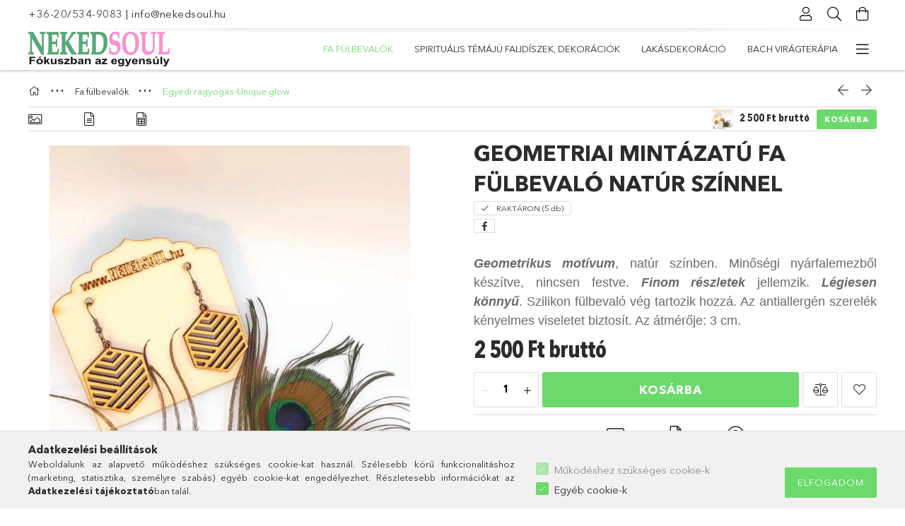

--- FILE ---
content_type: text/html; charset=UTF-8
request_url: https://www.nekedsoul.hu/Geometrikus-naturban
body_size: 22738
content:
<!DOCTYPE html>
<html lang="hu">
<head>
    <meta charset="utf-8">
<meta name="description" content="Geometriai mintázatú fa fülbevaló natúr színnel, Geometrikus motívum, natúr színben. Minőségi nyárfalemezből készítve, nincsen festve. Finom részletek jellemzik">
<meta name="robots" content="index, follow">
<meta http-equiv="X-UA-Compatible" content="IE=Edge">
<meta property="og:site_name" content="NekedSoul" />
<meta property="og:title" content="Geometriai mintázatú fa fülbevaló natúr színnel - Lakás deko">
<meta property="og:description" content="Geometriai mintázatú fa fülbevaló natúr színnel, Geometrikus motívum, natúr színben. Minőségi nyárfalemezből készítve, nincsen festve. Finom részletek jellemzik">
<meta property="og:type" content="product">
<meta property="og:url" content="https://www.nekedsoul.hu/Geometrikus-naturban">
<meta property="og:image" content="https://www.nekedsoul.hu/img/54996/fa_fulbevalo7/fa_fulbevalo7.jpg">
<meta name="facebook-domain-verification" content="f29hq9ls0haggyudt7ekpox2y3r9sh">
<meta name="google-site-verification" content="hQLYN2uBhK7LN1jvPZq3xEohQ2fCvaxqEflUOE1U39Y">
<meta property="fb:admins" content="100083426133295">
<meta name="theme-color" content="#3ea242">
<meta name="msapplication-TileColor" content="#3ea242">
<meta name="mobile-web-app-capable" content="yes">
<meta name="apple-mobile-web-app-capable" content="yes">
<meta name="MobileOptimized" content="320">
<meta name="HandheldFriendly" content="true">

<title>Geometriai mintázatú fa fülbevaló natúr színnel - Lakás deko</title>


<script>
var service_type="shop";
var shop_url_main="https://www.nekedsoul.hu";
var actual_lang="hu";
var money_len="0";
var money_thousend=" ";
var money_dec=",";
var shop_id=54996;
var unas_design_url="https:"+"/"+"/"+"www.nekedsoul.hu"+"/"+"!common_design"+"/"+"base"+"/"+"001802"+"/";
var unas_design_code='001802';
var unas_base_design_code='1800';
var unas_design_ver=4;
var unas_design_subver=5;
var unas_shop_url='https://www.nekedsoul.hu';
var responsive="yes";
var price_nullcut_disable=1;
var config_plus=new Array();
config_plus['product_tooltip']=1;
config_plus['cart_redirect']=1;
config_plus['money_type']='Ft';
config_plus['money_type_display']='Ft';
var lang_text=new Array();

var UNAS = UNAS || {};
UNAS.shop={"base_url":'https://www.nekedsoul.hu',"domain":'www.nekedsoul.hu',"username":'nekedsoul.unas.hu',"id":54996,"lang":'hu',"currency_type":'Ft',"currency_code":'HUF',"currency_rate":'1',"currency_length":0,"base_currency_length":0,"canonical_url":'https://www.nekedsoul.hu/Geometrikus-naturban'};
UNAS.design={"code":'001802',"page":'product_details'};
UNAS.api_auth="a765a012a98e44b3fc4bd495b7599043";
UNAS.customer={"email":'',"id":0,"group_id":0,"without_registration":0};
UNAS.shop["category_id"]="794264";
UNAS.shop["sku"]="fa_fulbevalo7";
UNAS.shop["product_id"]="776382135";
UNAS.shop["only_private_customer_can_purchase"] = true;
 

UNAS.text = {
    "button_overlay_close": `Bezár`,
    "popup_window": `Felugró ablak`,
    "list": `lista`,
    "updating_in_progress": `frissítés folyamatban`,
    "updated": `frissítve`,
    "is_opened": `megnyitva`,
    "is_closed": `bezárva`,
    "deleted": `törölve`,
    "consent_granted": `hozzájárulás megadva`,
    "consent_rejected": `hozzájárulás elutasítva`,
    "field_is_incorrect": `mező hibás`,
    "error_title": `Hiba!`,
    "product_variants": `termék változatok`,
    "product_added_to_cart": `A termék a kosárba került`,
    "product_added_to_cart_with_qty_problem": `A termékből csak [qty_added_to_cart] [qty_unit] került kosárba`,
    "product_removed_from_cart": `A termék törölve a kosárból`,
    "reg_title_name": `Név`,
    "reg_title_company_name": `Cégnév`,
    "number_of_items_in_cart": `Kosárban lévő tételek száma`,
    "cart_is_empty": `A kosár üres`,
    "cart_updated": `A kosár frissült`
};


UNAS.text["delete_from_compare"]= `Törlés összehasonlításból`;
UNAS.text["comparison"]= `Összehasonlítás`;

UNAS.text["delete_from_favourites"]= `Törlés a kedvencek közül`;
UNAS.text["add_to_favourites"]= `Kedvencekhez`;


UNAS.text["private_customer_warning"] = `A webáruházban csak magánszemélyek vásárolhatnak.`;




window.lazySizesConfig=window.lazySizesConfig || {};
window.lazySizesConfig.loadMode=1;
window.lazySizesConfig.loadHidden=false;

window.dataLayer = window.dataLayer || [];
function gtag(){dataLayer.push(arguments)};
gtag('js', new Date());
</script>

<script src="https://www.nekedsoul.hu/!common_packages/jquery/jquery-3.2.1.js?mod_time=1682493230"></script>
<script src="https://www.nekedsoul.hu/!common_packages/jquery/plugins/migrate/migrate.js?mod_time=1682493230"></script>
<script src="https://www.nekedsoul.hu/!common_packages/jquery/plugins/tippy/popper-2.4.4.min.js?mod_time=1682493230"></script>
<script src="https://www.nekedsoul.hu/!common_packages/jquery/plugins/tippy/tippy-bundle.umd.min.js?mod_time=1682493230"></script>
<script src="https://www.nekedsoul.hu/!common_packages/jquery/plugins/autocomplete/autocomplete.js?mod_time=1751452520"></script>
<script src="https://www.nekedsoul.hu/!common_packages/jquery/plugins/tools/overlay/overlay.js?mod_time=1753784913"></script>
<script src="https://www.nekedsoul.hu/!common_packages/jquery/plugins/tools/toolbox/toolbox.expose.js?mod_time=1724322379"></script>
<script src="https://www.nekedsoul.hu/!common_packages/jquery/plugins/lazysizes/lazysizes.min.js?mod_time=1682493230"></script>
<script src="https://www.nekedsoul.hu/!common_packages/jquery/plugins/lazysizes/plugins/bgset/ls.bgset.min.js?mod_time=1752825097"></script>
<script src="https://www.nekedsoul.hu/!common_packages/jquery/own/shop_common/exploded/common.js?mod_time=1764831094"></script>
<script src="https://www.nekedsoul.hu/!common_packages/jquery/own/shop_common/exploded/common_overlay.js?mod_time=1754986322"></script>
<script src="https://www.nekedsoul.hu/!common_packages/jquery/own/shop_common/exploded/common_shop_popup.js?mod_time=1754991412"></script>
<script src="https://www.nekedsoul.hu/!common_packages/jquery/own/shop_common/exploded/page_product_details.js?mod_time=1751452520"></script>
<script src="https://www.nekedsoul.hu/!common_packages/jquery/own/shop_common/exploded/function_favourites.js?mod_time=1725525511"></script>
<script src="https://www.nekedsoul.hu/!common_packages/jquery/own/shop_common/exploded/function_compare.js?mod_time=1751452520"></script>
<script src="https://www.nekedsoul.hu/!common_packages/jquery/own/shop_common/exploded/function_recommend.js?mod_time=1751452520"></script>
<script src="https://www.nekedsoul.hu/!common_packages/jquery/own/shop_common/exploded/function_product_print.js?mod_time=1725525511"></script>
<script src="https://www.nekedsoul.hu/!common_packages/jquery/plugins/hoverintent/hoverintent.js?mod_time=1682493230"></script>
<script src="https://www.nekedsoul.hu/!common_packages/jquery/own/shop_tooltip/shop_tooltip.js?mod_time=1753441723"></script>
<script src="https://www.nekedsoul.hu/!common_packages/jquery/plugins/responsive_menu/responsive_menu-unas.js?mod_time=1682493230"></script>
<script src="https://www.nekedsoul.hu/!common_packages/jquery/plugins/slick/slick.min.js?mod_time=1682493230"></script>
<script src="https://www.nekedsoul.hu/!common_design/base/001800/main.js?mod_time=1752056293"></script>
<script src="https://www.nekedsoul.hu/!common_packages/jquery/plugins/photoswipe/photoswipe.min.js?mod_time=1682493230"></script>
<script src="https://www.nekedsoul.hu/!common_packages/jquery/plugins/photoswipe/photoswipe-ui-default.min.js?mod_time=1682493230"></script>

<link href="https://www.nekedsoul.hu/temp/shop_54996_098dd0d721243654b69c2dea673fa878.css?mod_time=1767123519" rel="stylesheet" type="text/css">

<link href="https://www.nekedsoul.hu/Geometrikus-naturban" rel="canonical">
<link id="favicon-16x16" rel="icon" type="image/png" href="https://www.nekedsoul.hu/shop_ordered/54996/pic/Nekedsoul_favicon_1616.png" sizes="16x16">
<link id="favicon-32x32" rel="icon" type="image/png" href="https://www.nekedsoul.hu/shop_ordered/54996/pic/Nekedsoul_favicon_3232.png" sizes="32x32">
<script>
        var google_consent=1;
    
        gtag('consent', 'default', {
           'ad_storage': 'denied',
           'ad_user_data': 'denied',
           'ad_personalization': 'denied',
           'analytics_storage': 'denied',
           'functionality_storage': 'denied',
           'personalization_storage': 'denied',
           'security_storage': 'granted'
        });

    
        gtag('consent', 'update', {
           'ad_storage': 'denied',
           'ad_user_data': 'denied',
           'ad_personalization': 'denied',
           'analytics_storage': 'denied',
           'functionality_storage': 'denied',
           'personalization_storage': 'denied',
           'security_storage': 'granted'
        });

        </script>
    <script async src="https://www.googletagmanager.com/gtag/js?id=G-RGXGPMQ6HK"></script>    <script>
    gtag('config', 'G-RGXGPMQ6HK');

        </script>
        <script>
    var google_analytics=1;

                gtag('event', 'view_item', {
              "currency": "HUF",
              "value": '2500',
              "items": [
                  {
                      "item_id": "fa_fulbevalo7",
                      "item_name": "Geometriai mintázatú fa fülbevaló natúr színnel",
                      "item_category": "Fa fülbevalók/Egyedi ragyogás-Unique glow",
                      "price": '2500'
                  }
              ],
              'non_interaction': true
            });
               </script>
           <script>
        gtag('config', 'AW-10893683563',{'allow_enhanced_conversions':true});
                </script>
            <script>
        var google_ads=1;

                gtag('event','remarketing', {
            'ecomm_pagetype': 'product',
            'ecomm_prodid': ["fa_fulbevalo7"],
            'ecomm_totalvalue': 2500        });
            </script>
        <!-- Google Tag Manager -->
    <script>(function(w,d,s,l,i){w[l]=w[l]||[];w[l].push({'gtm.start':
            new Date().getTime(),event:'gtm.js'});var f=d.getElementsByTagName(s)[0],
            j=d.createElement(s),dl=l!='dataLayer'?'&l='+l:'';j.async=true;j.src=
            'https://www.googletagmanager.com/gtm.js?id='+i+dl;f.parentNode.insertBefore(j,f);
        })(window,document,'script','dataLayer','GTM-WBRPSVLN');</script>
    <!-- End Google Tag Manager -->

    
    <script>
    var facebook_pixel=1;
    /* <![CDATA[ */
        !function(f,b,e,v,n,t,s){if(f.fbq)return;n=f.fbq=function(){n.callMethod?
            n.callMethod.apply(n,arguments):n.queue.push(arguments)};if(!f._fbq)f._fbq=n;
            n.push=n;n.loaded=!0;n.version='2.0';n.queue=[];t=b.createElement(e);t.async=!0;
            t.src=v;s=b.getElementsByTagName(e)[0];s.parentNode.insertBefore(t,s)}(window,
                document,'script','//connect.facebook.net/en_US/fbevents.js');

        fbq('init', '1063595501252326');
                fbq('track', 'PageView', {}, {eventID:'PageView.aVSff7Xq5pErFxiI8NDYjgAASzQ'});
        
        fbq('track', 'ViewContent', {
            content_name: 'Geometriai mintázatú fa fülbevaló natúr színnel',
            content_category: 'Fa fülbevalók > Egyedi ragyogás-Unique glow',
            content_ids: ['fa_fulbevalo7'],
            contents: [{'id': 'fa_fulbevalo7', 'quantity': '1'}],
            content_type: 'product',
            value: 2500,
            currency: 'HUF'
        }, {eventID:'ViewContent.aVSff7Xq5pErFxiI8NDYjgAASzQ'});

        
        $(document).ready(function() {
            $(document).on("addToCart", function(event, product_array){
                facebook_event('AddToCart',{
					content_name: product_array.name,
					content_category: product_array.category,
					content_ids: [product_array.sku],
					contents: [{'id': product_array.sku, 'quantity': product_array.qty}],
					content_type: 'product',
					value: product_array.price,
					currency: 'HUF'
				}, {eventID:'AddToCart.' + product_array.event_id});
            });

            $(document).on("addToFavourites", function(event, product_array){
                facebook_event('AddToWishlist', {
                    content_ids: [product_array.sku],
                    content_type: 'product'
                }, {eventID:'AddToFavourites.' + product_array.event_id});
            });
        });

    /* ]]> */
    </script>

    <meta content="width=device-width, initial-scale=1.0" name="viewport">
	<link rel="preload" href="https://www.nekedsoul.hu/!common_design/own/fonts/1800/customicons/custom-icons.woff2" as="font" type="font/woff2" crossorigin>
	<link rel="preload" href="https://www.nekedsoul.hu/!common_design/own/fonts/1800/customicons/custom-icons.woff" as="font" type="font/woff" crossorigin>
	<link rel="preload" href="https://www.nekedsoul.hu/!common_design/own/fonts/avenirnext/AvenirNextCyr-Bold.woff2" as="font" type="font/woff2" crossorigin>
	<link rel="preload" href="https://www.nekedsoul.hu/!common_design/own/fonts/avenirnext/AvenirNextCyr-Regular.woff2" as="font" type="font/woff2" crossorigin>
	<link rel="preload" href="https://www.nekedsoul.hu/!common_design/own/fonts/avenirnext/AvenirNextLTPro-BoldCn.woff2" as="font" type="font/woff2" crossorigin>
	<link rel="preload" href="https://www.nekedsoul.hu/!common_design/own/fonts/avenirnext/AvenirNextLTPro-Cn.woff2" as="font" type="font/woff2" crossorigin>

    
    

    
    
    


            <style>
                                    .banner_start_big-wrapper:not(.inited) > .slider-pro {position:absolute;top:0;left:50%;transform:translateX(-50%);}
                .banner_start_big-wrapper:not(.inited) {padding-top: calc(35.905511811% + 40px);}
                 @media (max-width: 991.98px){ .banner_start_big-wrapper:not(.inited) { padding-top: calc(35.8870967742% + 40px);}}                  @media (max-width: 767.98px){ .banner_start_big-wrapper:not(.inited) { padding-top: calc(35.8072916667% + 40px);}}                  @media (max-width: 575.98px){ .banner_start_big-wrapper:not(.inited) { padding-top: calc(35.7638888889% + 40px);}}                 @media (min-width: 1921px){ .banner_start_big-wrapper:not(.inited) > .slider-pro { position: static;transform:none;top:unset;left:unset; } .banner_start_big-wrapper:not(.inited) { padding-top:0;} }
                            </style>
    
    
    
    
    
    
    
    
    
    
    
    
    
    
</head>

<body class='design_ver4 design_subver1 design_subver2 design_subver3 design_subver4 design_subver5' id="ud_shop_artdet">
    <!-- Google Tag Manager (noscript) -->
    <noscript><iframe src="https://www.googletagmanager.com/ns.html?id=GTM-WBRPSVLN"
                      height="0" width="0" style="display:none;visibility:hidden"></iframe></noscript>
    <!-- End Google Tag Manager (noscript) -->
    <div id="image_to_cart" style="display:none; position:absolute; z-index:100000;"></div>
<div class="overlay_common overlay_warning" id="overlay_cart_add"></div>
<script>$(document).ready(function(){ overlay_init("cart_add",{"onBeforeLoad":false}); });</script>
<div id="overlay_login_outer"></div>	
	<script>
	$(document).ready(function(){
	    var login_redir_init="";

		$("#overlay_login_outer").overlay({
			onBeforeLoad: function() {
                var login_redir_temp=login_redir_init;
                if (login_redir_act!="") {
                    login_redir_temp=login_redir_act;
                    login_redir_act="";
                }

									$.ajax({
						type: "GET",
						async: true,
						url: "https://www.nekedsoul.hu/shop_ajax/ajax_popup_login.php",
						data: {
							shop_id:"54996",
							lang_master:"hu",
                            login_redir:login_redir_temp,
							explicit:"ok",
							get_ajax:"1"
						},
						success: function(data){
							$("#overlay_login_outer").html(data);
							if (unas_design_ver >= 5) $("#overlay_login_outer").modal('show');
							$('#overlay_login1 input[name=shop_pass_login]').keypress(function(e) {
								var code = e.keyCode ? e.keyCode : e.which;
								if(code.toString() == 13) {		
									document.form_login_overlay.submit();		
								}	
							});	
						}
					});
								},
			top: 50,
			mask: {
	color: "#000000",
	loadSpeed: 200,
	maskId: "exposeMaskOverlay",
	opacity: 0.7
},
			closeOnClick: (config_plus['overlay_close_on_click_forced'] === 1),
			onClose: function(event, overlayIndex) {
				$("#login_redir").val("");
			},
			load: false
		});
		
			});
	function overlay_login() {
		$(document).ready(function(){
			$("#overlay_login_outer").overlay().load();
		});
	}
	function overlay_login_remind() {
        if (unas_design_ver >= 5) {
            $("#overlay_remind").overlay().load();
        } else {
            $(document).ready(function () {
                $("#overlay_login_outer").overlay().close();
                setTimeout('$("#overlay_remind").overlay().load();', 250);
            });
        }
	}

    var login_redir_act="";
    function overlay_login_redir(redir) {
        login_redir_act=redir;
        $("#overlay_login_outer").overlay().load();
    }
	</script>  
	<div class="overlay_common overlay_info" id="overlay_remind"></div>
<script>$(document).ready(function(){ overlay_init("remind",[]); });</script>

	<script>
    	function overlay_login_error_remind() {
		$(document).ready(function(){
			load_login=0;
			$("#overlay_error").overlay().close();
			setTimeout('$("#overlay_remind").overlay().load();', 250);	
		});
	}
	</script>  
	<div class="overlay_common overlay_info" id="overlay_newsletter"></div>
<script>$(document).ready(function(){ overlay_init("newsletter",[]); });</script>

<script>
function overlay_newsletter() {
    $(document).ready(function(){
        $("#overlay_newsletter").overlay().load();
    });
}
</script>
<div class="overlay_common overlay_error" id="overlay_script"></div>
<script>$(document).ready(function(){ overlay_init("script",[]); });</script>
    <script>
    $(document).ready(function() {
        $.ajax({
            type: "GET",
            url: "https://www.nekedsoul.hu/shop_ajax/ajax_stat.php",
            data: {master_shop_id:"54996",get_ajax:"1"}
        });
    });
    </script>
    

<div id="container" class="page_shop_artdet_fa_fulbevalo7 w-100 overflow-hidden layout--product-details">

    <header class="header bg-white js-header">
        <div class="container">
            <div class="header__inner d-flex d-lg-block align-items-center flex-wrap">
                <div class="header-top-mobile d-lg-none w-100 position-relative">
                    


    <div class="js-element header_banner py-2 text-center font-s" data-element-name="header_banner">
                    <p><a href='tel:+36205349083'>+36-20/534-9083</a> | <a href='mailto:info@nekedsoul.hu'>info@nekedsoul.hu</a></p>
            </div>

                </div>
                <div class="header-top order-2 order-lg-0 ml-auto ml-lg-0 py-2 py-lg-0">
                    <div class="header-top__inner d-flex align-items-center position-relative">
                        <div class="header-top__left-side order-1 d-none d-lg-block">
                            


    <div class="js-element header_banner " data-element-name="header_banner">
                    <p><a href='tel:+36205349083'>+36-20/534-9083</a> | <a href='mailto:info@nekedsoul.hu'>info@nekedsoul.hu</a></p>
            </div>

                        </div>
                        <div class="header-top__right-side d-flex order-2 position-relative ml-auto">
                            <div class="cat-box--mobile js-dropdown-container">
                                <button class="cat-box__btn cat-box__btn--mobile js-dropdown--btn dropdown--btn d-lg-none" aria-label="Kategóriák">
                                    <span class="cat-box__btn-icon icon--hamburger"></span>
                                </button>
                                <div class="dropdown--content dropdown--content-r js-dropdown--content p-0">
                                    <div class="cat-box--mobile d-block h-100">
                                        <div id="responsive_cat_menu"><div id="responsive_cat_menu_content"><script>var responsive_menu='$(\'#responsive_cat_menu ul\').responsive_menu({ajax_type: "GET",ajax_param_str: "cat_key|aktcat",ajax_url: "https://www.nekedsoul.hu/shop_ajax/ajax_box_cat.php",ajax_data: "master_shop_id=54996&lang_master=hu&get_ajax=1&type=responsive_call&box_var_name=shop_cat&box_var_already=no&box_var_responsive=yes&box_var_section=content&box_var_highlight=yes&box_var_type=normal&box_var_multilevel_id=responsive_cat_menu",menu_id: "responsive_cat_menu"});'; </script><div class="responsive_menu"><div class="responsive_menu_nav"><div class="responsive_menu_navtop"><div class="responsive_menu_back "></div><div class="responsive_menu_title ">&nbsp;</div><div class="responsive_menu_close "></div></div><div class="responsive_menu_navbottom"></div></div><div class="responsive_menu_content"><ul style="display:none;"><li class="active_menu"><div class="next_level_arrow"></div><span class="ajax_param">898020|794264</span><a href="https://www.nekedsoul.hu/fa-fulbevalok" class="text_small has_child resp_clickable" onclick="return false;">Fa fülbevalók</a></li><li><div class="next_level_arrow"></div><span class="ajax_param">100019|794264</span><a href="https://www.nekedsoul.hu/mandala" class="text_small has_child resp_clickable" onclick="return false;">Spirituális témájú falidíszek, dekorációk</a></li><li><div class="next_level_arrow"></div><span class="ajax_param">100005|794264</span><a href="https://www.nekedsoul.hu/lakasdekoracio" class="text_small has_child resp_clickable" onclick="return false;">Lakásdekoráció</a></li><li><div class="next_level_arrow"></div><span class="ajax_param">944587|794264</span><a href="https://www.nekedsoul.hu/bach-viragterapia" class="text_small has_child resp_clickable" onclick="return false;">Bach virágterápia </a></li><li class="responsive_menu_item_page"><span class="ajax_param">9999999590033|0</span><a href="https://www.nekedsoul.hu/spg/590033/Videok-a-termekekrol" class="text_small responsive_menu_page resp_clickable" onclick="return false;" target="_top">Videók a termékekről</a></li><li class="responsive_menu_item_page"><span class="ajax_param">9999999930300|0</span><a href="https://www.nekedsoul.hu/blog" class="text_small responsive_menu_page resp_clickable" onclick="return false;" target="_top">Blog</a></li><li class="responsive_menu_item_page"><span class="ajax_param">9999999873150|0</span><a href="https://www.nekedsoul.hu/spg/873150/Rolunk" class="text_small responsive_menu_page resp_clickable" onclick="return false;" target="_top">Rólunk</a></li><li class="responsive_menu_item_page"><span class="ajax_param">9999999877903|0</span><a href="https://www.nekedsoul.hu/kapcsolat" class="text_small responsive_menu_page resp_clickable" onclick="return false;" target="_top">Kapcsolat</a></li><li class="responsive_menu_item_page"><span class="ajax_param">9999999659598|0</span><a href="https://www.nekedsoul.hu/lelekrepteto-progamok" class="text_small responsive_menu_page resp_clickable" onclick="return false;" target="_top">Női jóga </a></li></ul></div></div></div></div>
                                    </div>
                                </div>
                            </div>
                            <div class="lang-and-cur-col js-lang-and-cur js-dropdown-container">
                                <button class="lang-and-cur__btn js-dropdown--btn dropdown--btn" aria-label="Nyelv váltás Pénznem váltás">
                                    <span class="lang-and-cur__btn-icon icon--globe"></span>
                                </button>
                                <div class="lang-and-cur__dropdown dropdown--content dropdown--content-r js-dropdown--content">
                                    <div class="lang-and-cur__btn-close d-lg-none dropdown--btn-close js-dropdown--btn-close"></div>
                                    <div class="lang">
                                        <div class="lang__content"></div>
                                    </div>
                                    <div class="line-separator mt-2 d-none"></div>
                                    <div class="currency">
                                        <div class="currency__content"></div>
                                    </div>
                                </div>
                            </div>
                                <div class="profile-col js-dropdown-container">
        <button class="profile__btn js-profile-btn js-dropdown--btn dropdown--btn" id="profile__btn" data-orders="https://www.nekedsoul.hu/shop_order_track.php" aria-label="Profil">
            <span class="profile__btn-icon icon--head"></span>
        </button>
                    <div class="profile__dropdown dropdown--content dropdown--content-r js-dropdown--content d-xl-block">
                <div class="profile__btn-close icon--close btn btn--square btn-link d-lg-none dropdown--btn-close js-dropdown--btn-close"></div>
                <div class="login-box__loggedout-container">
                    <form name="form_login" action="https://www.nekedsoul.hu/shop_logincheck.php" method="post"><input name="file_back" type="hidden" value="/Geometrikus-naturban"><input type="hidden" name="login_redir" value="" id="login_redir">
                        <div class="login-box__form-inner">
                            <div class="login-box__input-field form-label-group">
                                <input name="shop_user_login" id="shop_user_login" aria-label="Email" placeholder='Email' type="email" autocomplete="email"                                       maxlength="100" class="form-control mb-1" spellcheck="false" autocapitalize="off" required
                                >
                                <label for="shop_user_login">Email</label>
                            </div>
                            <div class="login-box__input-field form-label-group">
                                <input name="shop_pass_login" id="shop_pass_login" aria-label="Jelszó" placeholder="Jelszó"
                                       type="password" maxlength="100" class="form-control mb-1"
                                       spellcheck="false" autocomplete="current-password" autocapitalize="off" required
                                >
                                <label for="shop_pass_login">Jelszó</label>
                            </div>
                            <button class="btn btn-primary btn-block">Belép</button>
                        </div>
                        <div class="btn-wrap">
                            <button type="button" class="login-box__remind-btn btn btn-link px-0 py-1 text-primary" onclick="overlay_login_remind()">Elfelejtettem a jelszavamat</button>
                        </div>
                    </form>

                    <div class="line-separator"></div>

                    <div class="login-box__other-buttons">
                        <div class="btn-wrap">
                            <a class="login-box__reg-btn btn btn-link py-2 pl-4" href="https://www.nekedsoul.hu/shop_reg.php?no_reg=0">Regisztráció</a>
                        </div>
                                                                    </div>
                </div>
            </div>
            </div>

                            <div class="search-col js-dropdown-container browser-is-chrome">
    <button class="search__btn js-search-btn js-dropdown--btn dropdown--btn" id="search__btn" aria-label="Keresés">
        <span class="search__btn-icon icon--search"></span>
    </button>
    <div class="search__dropdown dropdown--content js-dropdown--content dropdown--content-r d-xl-block">
        <div class="search__btn-close icon--close btn btn--square btn-link d-lg-none dropdown--btn-close js-dropdown--btn-close"></div>
        <div id="box_search_content" class="position-relative">
            <form name="form_include_search" id="form_include_search" action="https://www.nekedsoul.hu/shop_search.php" method="get">
            <div class="input-group form-label-group mb-0">
                <input data-stay-visible-breakpoint="992" name="search" id="box_search_input" value="" pattern=".{3,100}"
                       placeholder="Keresés" title="Hosszabb kereső kifejezést írjon be!" type="text" maxlength="100" class="ac_input form-control js-search-input"
                       autocomplete="off" required                >
                <label for="box_search_input">Keresés</label>
                <div class="search-box__search-btn-outer input-group-append" title="Keresés">
                    <button class='search-btn btn btn-primary rounded border-primary text-center icon--search' aria-label="Keresés"></button>
                </div>
                <div class="search__loading">
                    <div class="loading-spinner--small"></div>
                </div>
            </div>
            <div class="search-box__mask"></div>
            </form>
            <div class="ac_results"></div>
        </div>
    </div>
</div>

                                                        <div class="cart-box-col flex-y-center">
                                <div class='cart-box flex-y-center js-dropdown-container'>
                                    <button class="cart-box__btn js-dropdown--btn dropdown--btn" aria-label="Kosár megtekintése">
                                        <span class="cart-box__btn-icon icon--cart">
                                                         <div id='box_cart_content' class='cart-box'>                    </div>    
                                        </span>
                                    </button>

                                    <div class="dropdown--content dropdown--content-r js-dropdown--content cart-box__dropdown js-cart-box__dropdown bg-white drop-shadow p-lg-4">
                                        <div class="cart-box__btn-close d-lg-none dropdown--btn-close js-dropdown--btn-close"></div>
                                        <div id="box_cart_content2" class="h-100">
                                            <div class="loading-spinner-wrapper text-center">
                                                <div class="loading-spinner--small" style="width:30px;height:30px;vertical-align:middle;"></div>
                                            </div>
                                            <script>
                                                $(document).ready(function(){
                                                    $('.cart-box__btn').click(function(){
                                                        let $this_btn = $(this);
                                                        const $box_cart_2 = $("#box_cart_content2");

                                                        if (!$this_btn.hasClass('ajax-loading') && !$this_btn.hasClass('is-loaded')) {
                                                            $.ajax({
                                                                type: "GET",
                                                                async: true,
                                                                url: "https://www.nekedsoul.hu/shop_ajax/ajax_box_cart.php?get_ajax=1&lang_master=hu&cart_num=2",
                                                                beforeSend:function(){
                                                                    $this_btn.addClass('ajax-loading');
                                                                    $box_cart_2.addClass('ajax-loading');
                                                                },
                                                                success: function (data) {
                                                                    $box_cart_2.html(data).removeClass('ajax-loading').addClass("is-loaded");
                                                                    $this_btn.removeClass('ajax-loading').addClass("is-loaded is-active");
                                                                }
                                                            });
                                                        }
                                                    });
                                                });
                                            </script>
                                            
                                        </div>
                                        <div class="loading-spinner"></div>
                                    </div>
                                </div>
                            </div>
                                                    </div>
                    </div>
                </div>
                <div class="header-bottom py-2 position-relative">
                    <div class="d-flex no-gutters align-items-center position-relative">
                        <div class="col-auto header-bottom__left-side">
                            



<div id="header_logo_img" class="js-element logo" data-element-name="header_logo">
                        <a href="https://www.nekedsoul.hu/">            <picture>
                                <source width="150" height="26" media="(max-width: 575.98px)"
                         srcset="https://www.nekedsoul.hu/!common_design/custom/nekedsoul.unas.hu/element/layout_hu_header_logo-200x50_1_small.png?time=1668193785 1x, https://www.nekedsoul.hu/!common_design/custom/nekedsoul.unas.hu/element/layout_hu_header_logo-200x50_1_small_retina.png?time=1668193785 2x"
                >
                                                <source width="200" height="49" media="(max-width: 767.98px)"
                         srcset="https://www.nekedsoul.hu/!common_design/custom/nekedsoul.unas.hu/element/layout_hu_header_logo-200x50_1_default.png?time=1668193785 1x, https://www.nekedsoul.hu/!common_design/custom/nekedsoul.unas.hu/element/layout_hu_header_logo-200x50_1_default_retina.png?time=1668193785 2x"
                >
                                                <source width="200" height="49" media="(max-width: 991.98px)"
                        srcset="https://www.nekedsoul.hu/!common_design/custom/nekedsoul.unas.hu/element/layout_hu_header_logo-200x50_1_default.png?time=1668193785 1x, https://www.nekedsoul.hu/!common_design/custom/nekedsoul.unas.hu/element/layout_hu_header_logo-200x50_1_default_retina.png?time=1668193785 2x"
                >
                                <source media="(min-width: 992px)"
                        srcset="https://www.nekedsoul.hu/!common_design/custom/nekedsoul.unas.hu/element/layout_hu_header_logo-200x50_1_default.png?time=1668193785 1x, https://www.nekedsoul.hu/!common_design/custom/nekedsoul.unas.hu/element/layout_hu_header_logo-200x50_1_default_retina.png?time=1668193785 2x">
                <img width="200" height="49" class="element__img" src="https://www.nekedsoul.hu/!common_design/custom/nekedsoul.unas.hu/element/layout_hu_header_logo-200x50_1_default.png?time=1668193785"
                     srcset="https://www.nekedsoul.hu/!common_design/custom/nekedsoul.unas.hu/element/layout_hu_header_logo-200x50_1_default.png?time=1668193785 1x, https://www.nekedsoul.hu/!common_design/custom/nekedsoul.unas.hu/element/layout_hu_header_logo-200x50_1_default_retina.png?time=1668193785 2x"
                     alt="NekedSoul webshop logója"
                >
            </picture>
            </a>            </div>

                        </div>
                        <div class="col header-bottom__right-side">
                            <div class="header-menus--desktop d-flex align-items-center no-gutters">
                                <div class="col position-static">
                                    <ul class='header-menus d-flex justify-content-end'>
                                            <li class='cat-menu has-child js-cat-menu-898020' data-level="0" data-id="898020">
		<a class='cat-menu__name' href='https://www.nekedsoul.hu/fa-fulbevalok' >
			Fa fülbevalók
		</a>
                    <div class="cat-menu__dropdown ">
				<ul class="cat-menus-level-1 row gutters-5">
					



    <li class="cat-menu mb-5 js-cat-menu-185655" data-level="1" data-id="185655">
                <a href="https://www.nekedsoul.hu/spiritualis-ihletesu-fa-fulbevalok" title="Spirituális ihletésű fa fülbevalók" >
            <div class="cat-menu__img-wrapper mb-2">
                <div class="cat-menu__img-wrapper-inner position-relative">
                    <img class="cat-menu__img lazyload product-img" src="https://www.nekedsoul.hu/main_pic/space.gif"
                         data-src="https://www.nekedsoul.hu/img/54996/catpic_185655/185x132/185655.jpg?time=1714999347" data-srcset="https://www.nekedsoul.hu/img/54996/catpic_185655/370x264/185655.jpg?time=1714999347 2x" alt="Spirituális ihletésű fa fülbevalók" title="Spirituális ihletésű fa fülbevalók">
                    <div class="loading-spinner"></div>
                </div>
            </div>
        </a>
        <a class="cat-menu__name line-clamp--2-12" href="https://www.nekedsoul.hu/spiritualis-ihletesu-fa-fulbevalok" >
            Spirituális ihletésű fa fülbevalók
        </a>
            </li>
    <li class="cat-menu mb-5 js-cat-menu-794264" data-level="1" data-id="794264">
                <a href="https://www.nekedsoul.hu/Egyedi-ragyogas-Unique-glow" title="Egyedi ragyogás-Unique glow" >
            <div class="cat-menu__img-wrapper mb-2">
                <div class="cat-menu__img-wrapper-inner position-relative">
                    <img class="cat-menu__img lazyload product-img" src="https://www.nekedsoul.hu/main_pic/space.gif"
                         data-src="https://www.nekedsoul.hu/img/54996/catpic_794264/185x132/794264.jpg?time=1710237096" data-srcset="https://www.nekedsoul.hu/img/54996/catpic_794264/370x264/794264.jpg?time=1710237096 2x" alt="Egyedi ragyogás-Unique glow" title="Egyedi ragyogás-Unique glow">
                    <div class="loading-spinner"></div>
                </div>
            </div>
        </a>
        <a class="cat-menu__name line-clamp--2-12" href="https://www.nekedsoul.hu/Egyedi-ragyogas-Unique-glow" >
            Egyedi ragyogás-Unique glow
        </a>
            </li>

				</ul>
				            </div>
            </li>
    <li class='cat-menu has-child js-cat-menu-100019' data-level="0" data-id="100019">
		<a class='cat-menu__name' href='https://www.nekedsoul.hu/mandala' >
			Spirituális témájú falidíszek, dekorációk
		</a>
                    <div class="cat-menu__dropdown ">
				<ul class="cat-menus-level-1 row gutters-5">
					



    <li class="cat-menu mb-5 js-cat-menu-100074" data-level="1" data-id="100074">
                <a href="https://www.nekedsoul.hu/csakra-mandala" title="Csakra Mandalák" >
            <div class="cat-menu__img-wrapper mb-2">
                <div class="cat-menu__img-wrapper-inner position-relative">
                    <img class="cat-menu__img lazyload product-img" src="https://www.nekedsoul.hu/main_pic/space.gif"
                         data-src="https://www.nekedsoul.hu/img/54996/catpic_100074/185x132/100074.jpg?time=1693659193" data-srcset="https://www.nekedsoul.hu/img/54996/catpic_100074/370x264/100074.jpg?time=1693659193 2x" alt="Csakra Mandalák" title="Csakra Mandalák">
                    <div class="loading-spinner"></div>
                </div>
            </div>
        </a>
        <a class="cat-menu__name line-clamp--2-12" href="https://www.nekedsoul.hu/csakra-mandala" >
            Csakra Mandalák
        </a>
            </li>
    <li class="cat-menu mb-5 js-cat-menu-289159" data-level="1" data-id="289159">
                <a href="https://www.nekedsoul.hu/Kubera-yantra" title="Kubera Yantra" >
            <div class="cat-menu__img-wrapper mb-2">
                <div class="cat-menu__img-wrapper-inner position-relative">
                    <img class="cat-menu__img lazyload product-img" src="https://www.nekedsoul.hu/main_pic/space.gif"
                         data-src="https://www.nekedsoul.hu/img/54996/catpic_289159/185x132/289159.jpg?time=1759160446" data-srcset="https://www.nekedsoul.hu/img/54996/catpic_289159/370x264/289159.jpg?time=1759160446 2x" alt="Kubera Yantra" title="Kubera Yantra">
                    <div class="loading-spinner"></div>
                </div>
            </div>
        </a>
        <a class="cat-menu__name line-clamp--2-12" href="https://www.nekedsoul.hu/Kubera-yantra" >
            Kubera Yantra
        </a>
            </li>
    <li class="cat-menu mb-5 js-cat-menu-313754" data-level="1" data-id="313754">
                <a href="https://www.nekedsoul.hu/Csakra-szemlelteto-dekoracio" title="Csakra szemléltető dekoráció" >
            <div class="cat-menu__img-wrapper mb-2">
                <div class="cat-menu__img-wrapper-inner position-relative">
                    <img class="cat-menu__img lazyload product-img" src="https://www.nekedsoul.hu/main_pic/space.gif"
                         data-src="https://www.nekedsoul.hu/img/54996/catpic_313754/185x132/313754.jpg?time=1740486532" data-srcset="https://www.nekedsoul.hu/img/54996/catpic_313754/370x264/313754.jpg?time=1740486532 2x" alt="Csakra szemléltető dekoráció" title="Csakra szemléltető dekoráció">
                    <div class="loading-spinner"></div>
                </div>
            </div>
        </a>
        <a class="cat-menu__name line-clamp--2-12" href="https://www.nekedsoul.hu/Csakra-szemlelteto-dekoracio" >
            Csakra szemléltető dekoráció
        </a>
            </li>
    <li class="cat-menu mb-5 js-cat-menu-973256" data-level="1" data-id="973256">
                <a href="https://www.nekedsoul.hu/Csakrasor-diszek" title="Csakrasor díszek" >
            <div class="cat-menu__img-wrapper mb-2">
                <div class="cat-menu__img-wrapper-inner position-relative">
                    <img class="cat-menu__img lazyload product-img" src="https://www.nekedsoul.hu/main_pic/space.gif"
                         data-src="https://www.nekedsoul.hu/img/54996/catpic_973256/185x132/973256.jpg?time=1739551197" data-srcset="https://www.nekedsoul.hu/img/54996/catpic_973256/370x264/973256.jpg?time=1739551197 2x" alt="Csakrasor díszek" title="Csakrasor díszek">
                    <div class="loading-spinner"></div>
                </div>
            </div>
        </a>
        <a class="cat-menu__name line-clamp--2-12" href="https://www.nekedsoul.hu/Csakrasor-diszek" >
            Csakrasor díszek
        </a>
            </li>
    <li class="cat-menu mb-5 js-cat-menu-736436" data-level="1" data-id="736436">
                <a href="https://www.nekedsoul.hu/ganesayantra" title="Ganésa Yantra " >
            <div class="cat-menu__img-wrapper mb-2">
                <div class="cat-menu__img-wrapper-inner position-relative">
                    <img class="cat-menu__img lazyload product-img" src="https://www.nekedsoul.hu/main_pic/space.gif"
                         data-src="https://www.nekedsoul.hu/img/54996/catpic_736436/185x132/736436.jpg?time=1759158235" data-srcset="https://www.nekedsoul.hu/img/54996/catpic_736436/370x264/736436.jpg?time=1759158235 2x" alt="Ganésa Yantra " title="Ganésa Yantra ">
                    <div class="loading-spinner"></div>
                </div>
            </div>
        </a>
        <a class="cat-menu__name line-clamp--2-12" href="https://www.nekedsoul.hu/ganesayantra" >
            Ganésa Yantra 
        </a>
            </li>
    <li class="cat-menu mb-5 js-cat-menu-723292" data-level="1" data-id="723292">
                <a href="https://www.nekedsoul.hu/sri-yantra" title="Sri yantra" >
            <div class="cat-menu__img-wrapper mb-2">
                <div class="cat-menu__img-wrapper-inner position-relative">
                    <img class="cat-menu__img lazyload product-img" src="https://www.nekedsoul.hu/main_pic/space.gif"
                         data-src="https://www.nekedsoul.hu/img/54996/catpic_723292/185x132/723292.jpg?time=1726128509" data-srcset="https://www.nekedsoul.hu/img/54996/catpic_723292/370x264/723292.jpg?time=1726128509 2x" alt="Sri yantra" title="Sri yantra">
                    <div class="loading-spinner"></div>
                </div>
            </div>
        </a>
        <a class="cat-menu__name line-clamp--2-12" href="https://www.nekedsoul.hu/sri-yantra" >
            Sri yantra
        </a>
            </li>
    <li class="cat-menu mb-5 js-cat-menu-396329" data-level="1" data-id="396329">
                <a href="https://www.nekedsoul.hu/Fuggodiszek" title="Függődíszek" >
            <div class="cat-menu__img-wrapper mb-2">
                <div class="cat-menu__img-wrapper-inner position-relative">
                    <img class="cat-menu__img lazyload product-img" src="https://www.nekedsoul.hu/main_pic/space.gif"
                         data-src="https://www.nekedsoul.hu/img/54996/catpic_396329/185x132/396329.jpg?time=1742207125" data-srcset="https://www.nekedsoul.hu/img/54996/catpic_396329/370x264/396329.jpg?time=1742207125 2x" alt="Függődíszek" title="Függődíszek">
                    <div class="loading-spinner"></div>
                </div>
            </div>
        </a>
        <a class="cat-menu__name line-clamp--2-12" href="https://www.nekedsoul.hu/Fuggodiszek" >
            Függődíszek
        </a>
            </li>
    <li class="cat-menu mb-5 js-cat-menu-803615" data-level="1" data-id="803615">
                <a href="https://www.nekedsoul.hu/Asztalidisz" title="Asztalidísz" >
            <div class="cat-menu__img-wrapper mb-2">
                <div class="cat-menu__img-wrapper-inner position-relative">
                    <img class="cat-menu__img lazyload product-img" src="https://www.nekedsoul.hu/main_pic/space.gif"
                         data-src="https://www.nekedsoul.hu/img/54996/catpic_803615/185x132/803615.jpg?time=1756292320" data-srcset="https://www.nekedsoul.hu/img/54996/catpic_803615/370x264/803615.jpg?time=1756292320 2x" alt="Asztalidísz" title="Asztalidísz">
                    <div class="loading-spinner"></div>
                </div>
            </div>
        </a>
        <a class="cat-menu__name line-clamp--2-12" href="https://www.nekedsoul.hu/Asztalidisz" >
            Asztalidísz
        </a>
            </li>
    <li class="cat-menu mb-5 js-cat-menu-209781" data-level="1" data-id="209781">
                <a href="https://www.nekedsoul.hu/hamsza" title="Hamsa" >
            <div class="cat-menu__img-wrapper mb-2">
                <div class="cat-menu__img-wrapper-inner position-relative">
                    <img class="cat-menu__img lazyload product-img" src="https://www.nekedsoul.hu/main_pic/space.gif"
                         data-src="https://www.nekedsoul.hu/img/54996/catpic_209781/185x132/209781.jpg?time=1675429628" data-srcset="https://www.nekedsoul.hu/img/54996/catpic_209781/370x264/209781.jpg?time=1675429628 2x" alt="Hamsa" title="Hamsa">
                    <div class="loading-spinner"></div>
                </div>
            </div>
        </a>
        <a class="cat-menu__name line-clamp--2-12" href="https://www.nekedsoul.hu/hamsza" >
            Hamsa
        </a>
            </li>
    <li class="cat-menu mb-5 js-cat-menu-790596" data-level="1" data-id="790596">
                <a href="https://www.nekedsoul.hu/eletviraga" title="Spirituális ihletésű falidíszek" >
            <div class="cat-menu__img-wrapper mb-2">
                <div class="cat-menu__img-wrapper-inner position-relative">
                    <img class="cat-menu__img lazyload product-img" src="https://www.nekedsoul.hu/main_pic/space.gif"
                         data-src="https://www.nekedsoul.hu/img/54996/catpic_790596/185x132/790596.jpg?time=1675436019" data-srcset="https://www.nekedsoul.hu/img/54996/catpic_790596/370x264/790596.jpg?time=1675436019 2x" alt="Spirituális ihletésű falidíszek" title="Spirituális ihletésű falidíszek">
                    <div class="loading-spinner"></div>
                </div>
            </div>
        </a>
        <a class="cat-menu__name line-clamp--2-12" href="https://www.nekedsoul.hu/eletviraga" >
            Spirituális ihletésű falidíszek
        </a>
            </li>

				</ul>
				            </div>
            </li>
    <li class='cat-menu has-child js-cat-menu-100005' data-level="0" data-id="100005">
		<a class='cat-menu__name' href='https://www.nekedsoul.hu/lakasdekoracio' >
			Lakásdekoráció
		</a>
                    <div class="cat-menu__dropdown ">
				<ul class="cat-menus-level-1 row gutters-5">
					



    <li class="cat-menu mb-5 js-cat-menu-534856" data-level="1" data-id="534856">
                <a href="https://www.nekedsoul.hu/Fali-dekoracio" title="Fali dekoráció" >
            <div class="cat-menu__img-wrapper mb-2">
                <div class="cat-menu__img-wrapper-inner position-relative">
                    <img class="cat-menu__img lazyload product-img" src="https://www.nekedsoul.hu/main_pic/space.gif"
                         data-src="https://www.nekedsoul.hu/img/54996/catpic_534856/185x132/534856.jpg?time=1694610133" data-srcset="https://www.nekedsoul.hu/img/54996/catpic_534856/370x264/534856.jpg?time=1694610133 2x" alt="Fali dekoráció" title="Fali dekoráció">
                    <div class="loading-spinner"></div>
                </div>
            </div>
        </a>
        <a class="cat-menu__name line-clamp--2-12" href="https://www.nekedsoul.hu/Fali-dekoracio" >
            Fali dekoráció
        </a>
            </li>
    <li class="cat-menu mb-5 js-cat-menu-100020" data-level="1" data-id="100020">
                <a href="https://www.nekedsoul.hu/nevtabla-gyerekek-ajandek" title="Gyerekszoba dekoráció " >
            <div class="cat-menu__img-wrapper mb-2">
                <div class="cat-menu__img-wrapper-inner position-relative">
                    <img class="cat-menu__img lazyload product-img" src="https://www.nekedsoul.hu/main_pic/space.gif"
                         data-src="https://www.nekedsoul.hu/img/54996/catpic_100020/185x132/100020.jpg?time=1705079348" data-srcset="https://www.nekedsoul.hu/img/54996/catpic_100020/370x264/100020.jpg?time=1705079348 2x" alt="Gyerekszoba dekoráció " title="Gyerekszoba dekoráció ">
                    <div class="loading-spinner"></div>
                </div>
            </div>
        </a>
        <a class="cat-menu__name line-clamp--2-12" href="https://www.nekedsoul.hu/nevtabla-gyerekek-ajandek" >
            Gyerekszoba dekoráció 
        </a>
            </li>

				</ul>
				            </div>
            </li>
    <li class='cat-menu has-child js-cat-menu-944587' data-level="0" data-id="944587">
		<a class='cat-menu__name' href='https://www.nekedsoul.hu/bach-viragterapia' >
			Bach virágterápia 
		</a>
                    <div class="cat-menu__dropdown ">
				<ul class="cat-menus-level-1 row gutters-5">
					



    <li class="cat-menu mb-5 js-cat-menu-492414" data-level="1" data-id="492414">
                <a href="https://www.nekedsoul.hu/erzelmi-egyensuly-bach-viragterapia" title="Egyensúly virágeszencia keverékek" >
            <div class="cat-menu__img-wrapper mb-2">
                <div class="cat-menu__img-wrapper-inner position-relative">
                    <img class="cat-menu__img lazyload product-img" src="https://www.nekedsoul.hu/main_pic/space.gif"
                         data-src="https://www.nekedsoul.hu/img/54996/catpic_492414/185x132/492414.jpg?time=1651149064" data-srcset="https://www.nekedsoul.hu/img/54996/catpic_492414/370x264/492414.jpg?time=1651149064 2x" alt="Egyensúly virágeszencia keverékek" title="Egyensúly virágeszencia keverékek">
                    <div class="loading-spinner"></div>
                </div>
            </div>
        </a>
        <a class="cat-menu__name line-clamp--2-12" href="https://www.nekedsoul.hu/erzelmi-egyensuly-bach-viragterapia" >
            Egyensúly virágeszencia keverékek
        </a>
            </li>
    <li class="cat-menu mb-5 js-cat-menu-126201" data-level="1" data-id="126201">
                <a href="https://www.nekedsoul.hu/ciklus-bach-viragterapia" title="Ciklus virágeszencia keverékek" >
            <div class="cat-menu__img-wrapper mb-2">
                <div class="cat-menu__img-wrapper-inner position-relative">
                    <img class="cat-menu__img lazyload product-img" src="https://www.nekedsoul.hu/main_pic/space.gif"
                         data-src="https://www.nekedsoul.hu/img/54996/catpic_126201/185x132/126201.jpg?time=1651148883" data-srcset="https://www.nekedsoul.hu/img/54996/catpic_126201/370x264/126201.jpg?time=1651148883 2x" alt="Ciklus virágeszencia keverékek" title="Ciklus virágeszencia keverékek">
                    <div class="loading-spinner"></div>
                </div>
            </div>
        </a>
        <a class="cat-menu__name line-clamp--2-12" href="https://www.nekedsoul.hu/ciklus-bach-viragterapia" >
            Ciklus virágeszencia keverékek
        </a>
            </li>

				</ul>
				            </div>
            </li>

													<li class="plus-menu" data-id="590033" data-level="0">
			<a class="plus-menu__name" href="https://www.nekedsoul.hu/spg/590033/Videok-a-termekekrol">Videók a termékekről</a>
					</li>
			<li class="plus-menu" data-id="930300" data-level="0">
			<a class="plus-menu__name" href="https://www.nekedsoul.hu/blog">Blog</a>
					</li>
			<li class="plus-menu" data-id="873150" data-level="0">
			<a class="plus-menu__name" href="https://www.nekedsoul.hu/spg/873150/Rolunk">Rólunk</a>
					</li>
			<li class="plus-menu" data-id="877903" data-level="0">
			<a class="plus-menu__name" href="https://www.nekedsoul.hu/kapcsolat">Kapcsolat</a>
					</li>
			<li class="plus-menu" data-id="659598" data-level="0">
			<a class="plus-menu__name" href="https://www.nekedsoul.hu/lelekrepteto-progamok">Női jóga </a>
					</li>
	
                                    </ul>
                                </div>
                                <div class="col-auto header-menus-more h-100 align-self-center js-dropdown-container">
                                    <button class="header-menus-more__btn js-dropdown--btn dropdown--btn" aria-label="további menüpontok">
                                        <span class="cat-box__btn-icon icon--hamburger"></span>
                                    </button>
                                    <div class="header-menus-more__dropdown w-auto js-dropdown--content dropdown--content dropdown--content-r p-0 pt-5 pt-lg-0">
                                        <div class="header-menus-more__btn-close d-lg-none dropdown--btn-close js-dropdown--btn-close"></div>
                                        <ul class="header-menus-more__container py-3"></ul>
                                    </div>
                                </div>
                            </div>
                        </div>
                    </div>
                </div>
            </div>
        </div>
    </header>

            <main class="content container py-4 js-content">
                        <div class="main__title"></div>
            <div class="main__content">
                <div class="page_content_outer">













    <link rel="stylesheet" type="text/css" href="https://www.nekedsoul.hu/!common_packages/jquery/plugins/photoswipe/css/default-skin.min.css">
    <link rel="stylesheet" type="text/css" href="https://www.nekedsoul.hu/!common_packages/jquery/plugins/photoswipe/css/photoswipe.min.css">
    
    
    <script>
                    var $activeProductImg = '.js-slick--alts .slick-slide img';
            var $productImgContainer = '.js-slick--alts';
            var $slickContainerThumbs = '.js-slick--thumbs';
            var $clickElementToInitPs = '.slick-slide';
        
            var initPhotoSwipeFromDOM = function() {
                var $pswp = $('.pswp')[0];
                var $psDatas = $('.photoSwipeDatas');
                var image = [];

                $psDatas.each( function() {
                    var $pics     = $(this),
                        getItems = function() {
                            var items = [];
                            $pics.find('a').each(function() {
                                var $href   = $(this).attr('href'),
                                        $size   = $(this).data('size').split('x'),
                                        $width  = $size[0],
                                        $height = $size[1];

                                var item = {
                                    src : $href,
                                    w   : $width,
                                    h   : $height
                                };

                                items.push(item);
                            });
                            return items;
                        };

                    var items = getItems();

                    $($productImgContainer).on('click', $clickElementToInitPs, function(event) {
                        event.preventDefault();

                        var $index = $(this).index();
                        var options = {
                            index: $index,
                            history: false,
                            bgOpacity: 0.5,
                            shareEl: false,
                            showHideOpacity: false,
                            getThumbBoundsFn: function(index) {
                                var thumbnail = document.querySelectorAll($activeProductImg)[index];
                                var pageYScroll = window.pageYOffset || document.documentElement.scrollTop;
                                var zoomedImgHeight = items[index].h;
                                var zoomedImgWidth = items[index].w;
                                var zoomedImgRatio = zoomedImgHeight / zoomedImgWidth;
                                var rect = thumbnail.getBoundingClientRect();
                                var zoomableImgHeight = rect.height;
                                var zoomableImgWidth = rect.width;
                                var zoomableImgRatio = (zoomableImgHeight / zoomableImgWidth);
                                var offsetY = 0;
                                var offsetX = 0;
                                var returnWidth = zoomableImgWidth;

                                if (zoomedImgRatio < 1) { /* a nagyított kép fekvő */
                                    if (zoomedImgWidth < zoomableImgWidth) { /*A nagyított kép keskenyebb */
                                        offsetX = (zoomableImgWidth - zoomedImgWidth) / 2;
                                        offsetY = (Math.abs(zoomableImgHeight - zoomedImgHeight)) / 2;
                                        returnWidth = zoomedImgWidth;
                                    } else { /*A nagyított kép szélesebb */
                                        offsetY = (zoomableImgHeight - (zoomableImgWidth * zoomedImgRatio)) / 2;
                                    }

                                } else if (zoomedImgRatio > 1) { /* a nagyított kép álló */
                                    if (zoomedImgHeight < zoomableImgHeight ) { /*A nagyított kép alacsonyabb */
                                        offsetX = (zoomableImgWidth - zoomedImgWidth) / 2;
                                        offsetY = (zoomableImgHeight - zoomedImgHeight) / 2;
                                        returnWidth = zoomedImgWidth;
                                    } else { /*A nagyított kép magasabb */
                                        offsetX = (zoomableImgWidth - (zoomableImgHeight / zoomedImgRatio)) / 2;
                                        if (zoomedImgRatio > zoomableImgRatio) returnWidth = zoomableImgHeight / zoomedImgRatio;
                                    }
                                } else { /*A nagyított kép négyzetes */
                                    if (zoomedImgWidth < zoomableImgWidth ) { /*A nagyított kép keskenyebb */
                                        offsetX = (zoomableImgWidth - zoomedImgWidth) / 2;
                                        offsetY = (Math.abs(zoomableImgHeight - zoomedImgHeight)) / 2;
                                        returnWidth = zoomedImgWidth;
                                    } else { /*A nagyított kép szélesebb */
                                        offsetY = (zoomableImgHeight - zoomableImgWidth) / 2;
                                    }
                                }

                                return {x:rect.left + offsetX, y:rect.top + pageYScroll + offsetY, w:returnWidth};
                            },
                            getDoubleTapZoom: function(isMouseClick, item) {
                                if(isMouseClick) {
                                    return 1;
                                } else {
                                    return item.initialZoomLevel < 0.7 ? 1 : 1.5;
                                }
                            }
                        };

                        var photoSwipe = new PhotoSwipe($pswp, PhotoSwipeUI_Default, items, options);
                        photoSwipe.init();

                                                    var psIndex = photoSwipe.getCurrentIndex();

                            photoSwipe.listen('initialZoomIn', function() {
                                $($productImgContainer).slick("slickSetOption", "asNavFor", "", false);
                            });

                            photoSwipe.listen('initialZoomOut', function() {
                                //$(".slick-slide.slick-current", $slickContainerThumbs).removeClass('slick-current');
                                $($productImgContainer).slick("slickSetOption", "asNavFor", $slickContainerThumbs, false);
                            });

                            photoSwipe.listen('afterChange', function() {
                                psIndex = photoSwipe.getCurrentIndex();

                                $(".slick-slide.slick-current", $slickContainerThumbs).removeClass('slick-current');
                                $(".slick-slide[data-slick-index="+psIndex+"]", $slickContainerThumbs).addClass('slick-current');

                                $($productImgContainer).slick("slickGoTo", psIndex);
                            });
                                            });
                });
            };
    </script>

<div id='page_artdet_content' class='artdet'>
    <div class="artdet__breadcrumb-prev-next pb-3 row no-gutters align-items-center">
        <div class="breadcrumb__outer col">
            <div id='breadcrumb'>
        <div class="breadcrumb__inner mb-0 px-0 align-items-center font-s cat-level-2">
        <span class="breadcrumb__item breadcrumb__home is-clickable">
            <a href="https://www.nekedsoul.hu/sct/0/" class="breadcrumb-link breadcrumb-home-link" aria-label="Főkategória" title="Főkategória">
                <span class='breadcrumb__text'>Főkategória</span>
            </a>
        </span>
                    <span class="breadcrumb__item visible-on-product-list">
                                    <a href="https://www.nekedsoul.hu/fa-fulbevalok" class="breadcrumb-link">
                        <span class="breadcrumb__text">Fa fülbevalók</span>
                    </a>
                
                <script>
                    $("document").ready(function(){
                        $(".js-cat-menu-898020").addClass("is-selected");
                    });
                </script>
            </span>
                    <span class="breadcrumb__item">
                                    <a href="https://www.nekedsoul.hu/Egyedi-ragyogas-Unique-glow" class="breadcrumb-link">
                        <span class="breadcrumb__text">Egyedi ragyogás-Unique glow</span>
                    </a>
                
                <script>
                    $("document").ready(function(){
                        $(".js-cat-menu-794264").addClass("is-selected");
                    });
                </script>
            </span>
            </div>
</div>
        </div>
        <div class="col-auto d-flex artdet__pagination">
            				<div class='artdet__pagination-btn artdet__pagination-prev'>
					<div onclick="product_det_prevnext('https://www.nekedsoul.hu/Geometrikus-naturban','?cat=794264&sku=fa_fulbevalo7&action=prev_js')" class="page_artdet_prev_icon btn btn-link font-m font-md-l px-2 py-0 icon--arrow-left"></div>
				</div>
				<div class='artdet__pagination-btn artdet__pagination-next ml-2'>
					<div onclick="product_det_prevnext('https://www.nekedsoul.hu/Geometrikus-naturban','?cat=794264&sku=fa_fulbevalo7&action=next_js')" class="page_artdet_next_icon btn btn-link font-m font-md-l px-2 py-0 icon--arrow-right"></div>
				</div>
                    </div>
    </div>
    <script>
<!--
var lang_text_warning=`Figyelem!`
var lang_text_required_fields_missing=`Kérjük töltse ki a kötelező mezők mindegyikét!`
function formsubmit_artdet() {
   cart_add("fa_fulbevalo7","",null,1)
}
$(document).ready(function(){
	select_base_price("fa_fulbevalo7",1);
	
	
});
// -->
</script>

        <div class='artdet__inner artdet--type-1'>
            <div class="artdet__tab-scroll navbar-container">
                <nav class="navbar-outer js-details-navbar border-top border-bottom bg-white" id="artdet__tab-scroll">
                    <div class="navbar-wrap">
                        <div class="navbar-wrap-inner row no-gutters justify-content-between">
                            <ul class="navbar navbar-pills usn col-auto">
                                <li class="navbar__pill px-3 px-md-5 py-1"><a class="navbar__link has-tooltip" href="#navbar__pane-image" aria-label="Alapadatok"><span class="navbar__icon--image"></span><span class="navbar__text tooltip-text tooltip-down">Alapadatok</span></a></li>
                                                                                                                                                                                                    <li class="navbar__pill px-3 px-md-5 py-1"><a class="navbar__link has-tooltip" href="#navbar__pane-long-desc" aria-label="Részletek"><span class="navbar__icon--detail" ></span><span class="navbar__text tooltip-text tooltip-down">Részletek</span></a></li>
                                                                                                    <li class="navbar__pill px-3 px-md-5 py-1"><a class="navbar__link has-tooltip" href="#navbar__pane-data" aria-label="Adatok"><span class="navbar__icon--data"></span><span class="navbar__text tooltip-text tooltip-down">Adatok</span></a></li>
                                                                                                                                                            </ul>
                                                                                            <div class="col-auto navbar__fixed-cart-wrap pl-3 ml-auto">
                                        <div class="row gutters-5 navbar__fixed-cart-inner h-100 align-items-center">
                                                                                        <div class="col-auto navbar__fixed-cart-img-wrap d-flex align-items-center justify-content-center">
                                                                                                <img class="navbar__fixed-cart-img" width="28" height="28" src="https://www.nekedsoul.hu/img/54996/fa_fulbevalo7/28x28,r/fa_fulbevalo7.jpg?time=1715249878"
                                                     srcset="https://www.nekedsoul.hu/img/54996/fa_fulbevalo7/56x56,r/fa_fulbevalo7.jpg?time=1715249878 2x"                                                     alt="Geometriai mintázatú fa fülbevaló natúr színnel"
                                                >
                                                                                            </div>
                                                                                        <div class="col-auto navbar__fixed-cart-price text-cn font-weight-bold py-1">
                                                 <span id='price_net_brutto_fa_fulbevalo7' class='price_net_brutto_fa_fulbevalo7'>2 500</span> Ft bruttó
                                            </div>
                                            <div class="col-auto navbar__fixed-cart-btn-wrap py-1">
                                                <button class="navbar__fixed-cart-btn btn btn-primary btn-block font-weight-bold font-xs px-3 py-2" type="button" onclick="$('.artdet__cart-btn').trigger('click');"  >Kosárba</button>
                                            </div>
                                        </div>
                                    </div>
                                                                                    </div>
                    </div>
                </nav>
            </div>
            <form name="form_temp_artdet">


            <div class="artdet__pic-data-wrap mb-3 mb-lg-5 pt-3 js-product">
                <div class="row">
                    <div id="navbar__pane-image" class='artdet__img-outer navbar__pane col-lg-6 pr-lg-5'>
                        <div class="artdet__newstat-name-rating-social d-flex d-lg-none row no-gutters align-items-center mb-5">
                            <div class="col-12 row no-gutters artdet__name-rating">
                                                                                                <h1 class='artdet__name font-weight-bold text-uppercase m-0 line-clamp--3-14 col-12 font-xl font-md-xxl'>Geometriai mintázatú fa fülbevaló natúr színnel
</h1>
                            </div>
                            <div class="artdet__badges position-relative mb-1">
                                                                    <div class="artdet__stock badge badge--stock text-uppercase px-3 font-weight-normal stock-number stock-available">
                                        <div class="artdet__stock-text product-stock-text">
                                                                                            <div class="artdet__stock-title product-stock-title icon--b-check">
                                                                                                            Raktáron
                                                    
                                                                                                                                                                        <span class="round-bracket-around text-lowercase"><span>5 db</span></span>
                                                                                                                                                            </div>
                                                                                                                                    </div>
                                    </div>
                                
								
								
								                            </div>
                                                            <div class="social-icons col-12 row gutters-1 align-items-center justify-content-start font-l">
                                                                                                                        <div class="social-icon col-auto">
                                                <div class='social-icon-inner social-icon-facebook border text-center font-s' onclick='window.open("https://www.facebook.com/sharer.php?u=https%3A%2F%2Fwww.nekedsoul.hu%2FGeometrikus-naturban")'></div>
                                            </div>
                                                                                                                                                </div>
                                                    </div>

                        <div class="artdet__img-inner has-alt-img position-relative">
                                                            		                                <div class="artdet__img-wrapper slick-list-until-md-outer slick-has-counter px-xl-5 mt-3"
                                     style="max-width:510px;margin:0 auto;box-sizing:content-box;"
                                >
                                                                            <div class="artdet__img--alts slick-list-until-md-inner slick-arrow--small js-slick--alts">
                                            <figure class="artdet__img-main-wrap product-img-wrapper position-relative text-center">
                                                		                                                <img class="artdet__img-main product-img" width="510" height="510"
                                                     src="https://www.nekedsoul.hu/img/54996/fa_fulbevalo7/510x510,r/fa_fulbevalo7.jpg?time=1715249878" fetchpriority="high"
                                                                                                          srcset="https://www.nekedsoul.hu/img/54996/fa_fulbevalo7/714x714,r/fa_fulbevalo7.jpg?time=1715249878 1.4x"
                                                                                                          alt="Geometriai mintázatú fa fülbevaló natúr színnel" title="Geometriai mintázatú fa fülbevaló natúr színnel" id="main_image"
                                                     style="width:510px;"
                                                >
                                            </figure>
                                                                                        <figure class="artdet__img-wrap--alt">
                                                <img class="artdet__img--alt lazyload" src="https://www.nekedsoul.hu/main_pic/space.gif"
                                                     width="510" height="510"
                                                     data-src="https://www.nekedsoul.hu/img/54996/fa_fulbevalo7_altpic_1/510x510,r/fa_fulbevalo7.jpg?time=1715249878"
                                                                                                          data-srcset="https://www.nekedsoul.hu/img/54996/fa_fulbevalo7_altpic_1/714x714,r/fa_fulbevalo7.jpg?time=1715249878 1.4x"
                                                      alt="Geometriai mintázatú fa fülbevaló natúr színnel" title="Geometriai mintázatú fa fülbevaló natúr színnel"
                                                     style="width:510px;"
                                                >
                                            </figure>
                                                                                    </div>
                                        <div class="slick-counter"></div>
                                        <div class="artdet__img--thumbs-wrap d-none d-lg-block slick-indent-md slick-center slick-arrow--middle slick-arrow--small slick-gap--10 mt-3">
                                            <div class="artdet__img--thumbs js-slick--thumbs clearfix with-2-thumbs">
                                                <div class="artdet__img-wrap--thumb">
                                                    <img class="artdet__img-main--thumb lazyload" src="https://www.nekedsoul.hu/main_pic/space.gif" data-src="https://www.nekedsoul.hu/img/54996/fa_fulbevalo7/220x220,r/fa_fulbevalo7.jpg?time=1715249878"
                                                                                                                  data-srcset="https://www.nekedsoul.hu/img/54996/fa_fulbevalo7/440x440,r/fa_fulbevalo7.jpg?time=1715249878 2x"
                                                          alt="Geometriai mintázatú fa fülbevaló natúr színnel" title="Geometriai mintázatú fa fülbevaló natúr színnel"
                                                         width="220" height="220"
                                                         style="width:220px;"
                                                    >
                                                </div>
                                                                                                <div class="artdet__img-wrap--thumb">
                                                    <img class="artdet__img--thumb lazyload" src="https://www.nekedsoul.hu/main_pic/space.gif" data-src="https://www.nekedsoul.hu/img/54996/fa_fulbevalo7_altpic_1/220x220,r/fa_fulbevalo7.jpg?time=1715249878"
                                                                                                                  data-srcset="https://www.nekedsoul.hu/img/54996/fa_fulbevalo7_altpic_1/440x440,r/fa_fulbevalo7.jpg?time=1715249878 2x"
                                                          alt="Geometriai mintázatú fa fülbevaló natúr színnel" title="Geometriai mintázatú fa fülbevaló natúr színnel"
                                                         width="220" height="220"
                                                         style="width:220px;"
                                                    >
                                                </div>
                                                                                            </div>
                                        </div>
                                        <script>
                                            $(document).ready(function() {
                                                // execute above function
                                                $($productImgContainer).on("init", function (event, slick) {
                                                    initPhotoSwipeFromDOM();
                                                });

                                                $($productImgContainer).on('init reInit afterChange', function(event, slick){
                                                    $($productImgContainer+' ~ .slick-counter').html((Math.ceil(slick.currentSlide/slick.slickGetOption('slidesToShow'))+1)+' / '+ Math.ceil(slick.slideCount/slick.slickGetOption('slidesToShow')));
                                                    if(Math.ceil(slick.slideCount/slick.slickGetOption('slidesToShow'))===1){
                                                        $($productImgContainer+' ~ .slick-counter').html('');
                                                    }
                                                });

                                                // Main/Product image slider for product page
                                                $($productImgContainer).slick({
                                                    slidesToShow: 1,
                                                    slidesToScroll: 1,
                                                    swipe: true,
                                                    infinite: false,
                                                    draggable: true,
                                                    arrows: true,
                                                    speed: 300,
                                                    lazyLoad: 'ondemand',
                                                    mobileFirst: true,
                                                    asNavFor: $slickContainerThumbs,
                                                    prevArrow: '<div class="slick-prev"><i class="fa fa-arrow-left" aria-hidden="true"></i><span class="sr-text">Previous</span></div>',
                                                    nextArrow: '<div class="slick-next"><i class="fa fa-arrow-right" aria-hidden="true"></i><span class="sr-text">Next</span></div>',
                                                    responsive: [
                                                        {
                                                            breakpoint: 991,
                                                            settings: {
                                                                draggable: false,
                                                                swipe: false,
                                                                arrows: false
                                                            }
                                                        }
                                                    ]
                                                });
                                                // Thumbnail/alternates slider for product page
                                                $($slickContainerThumbs).slick({
                                                    slidesToShow: 2,
                                                    slidesToScroll: 1,
                                                    infinite: false,
                                                    centerPadding: '0px',
                                                    asNavFor: $productImgContainer,
                                                    speed: 300,
                                                    focusOnSelect: true,
                                                    touchThreshold: 100,
                                                    useTransform: true,
                                                    waitForAnimate: false,
                                                    lazyLoad: 'ondemand',
                                                    mobileFirst: true,
                                                    prevArrow: '<div class="slick-prev"><i class="fa fa-arrow-left" aria-hidden="true"></i><span class="sr-text">Previous</span></div>',
                                                    nextArrow: '<div class="slick-next"><i class="fa fa-arrow-right" aria-hidden="true"></i><span class="sr-text">Next</span></div>'
                                                });
                                            });
                                        </script>
                                    
                                                                            
                                        <div class="photoSwipeDatas invisible">
                                            <a href="https://www.nekedsoul.hu/img/54996/fa_fulbevalo7/fa_fulbevalo7.jpg?time=1715249878" data-size="800x800"></a>
                                                                                                                                                                                                        <a href="https://www.nekedsoul.hu/img/54996/fa_fulbevalo7_altpic_1/fa_fulbevalo7.jpg?time=1715249878" data-size="800x800"></a>
                                                                                                                                                                                        </div>
                                                                    </div>
                                		                                                    </div>
                    </div>
                    <div class='artdet__data-outer col-lg-6 pt-4 pt-lg-0 pl-lg-5'>
                        <div class="artdet__newstat-name-rating-social d-none d-lg-flex row no-gutters align-items-center mb-5">
                            <div class="col-12 row no-gutters artdet__name-rating">
                                
                                
                                <div class='artdet__name font-weight-bold text-uppercase m-0 line-clamp--3-14 col-12 h1'>Geometriai mintázatú fa fülbevaló natúr színnel
</div>
                            </div>
                            <div class="artdet__badges position-relative mb-1">
                                                                    <div class="artdet__stock badge badge--stock text-uppercase px-3 font-weight-normal stock-number stock-available">
                                        <div class="artdet__stock-text product-stock-text">
                                                                                            <div class="artdet__stock-title product-stock-title icon--b-check">
                                                                                                            Raktáron
                                                    
                                                                                                                                                                        <span class="round-bracket-around text-lowercase"><span>5 db</span></span>
                                                                                                                                                            </div>
                                                                                                                                    </div>
                                    </div>
                                
								
								
								                            </div>
                                                            <div class="social-icons col-12 row gutters-1 align-items-center justify-content-start font-l">
                                                                                                                        <div class="social-icon col-auto">
                                                <div class='social-icon-inner social-icon-facebook border text-center font-s' onclick='window.open("https://www.facebook.com/sharer.php?u=https%3A%2F%2Fwww.nekedsoul.hu%2FGeometrikus-naturban")'></div>
                                            </div>
                                                                                                                                                </div>
                                                    </div>

                                                    <div id="artdet__short-descrition" class="artdet__short-descripton mb-3">
                                <div class="artdet__short-descripton-content text-justify font-s font-sm-m"><p><span style="font-size: 18px; font-family: tahoma, arial, helvetica, sans-serif; color: #686b68;"><strong><em>Geometrikus motívum</em></strong>, natúr színben. Minőségi nyárfalemezből készítve, nincsen festve. <strong><em>Finom részletek</em></strong> jellemzik. <strong><em>Légiesen könnyű</em></strong>. Szilikon fülbevaló vég tartozik hozzá. Az antiallergén szerelék kényelmes viseletet biztosít. Az átmérője: 3 cm.  </span></p></div>
                            </div>
                        
                        
                        <div class="artdet__prices row no-gutters mb-3">
                            
                                                            <div class="artdet__price-base-and-sale with-rrp col-12 row no-gutters text-cn align-items-baseline">
                                    
                                                                            <div class="artdet__price-base col-auto product-price--base font-weight-bold">
                                            <span class="product-price--base-value"> <span id='price_net_brutto_fa_fulbevalo7' class='price_net_brutto_fa_fulbevalo7'>2 500</span> Ft bruttó</span>                                        </div>
                                                                    </div>
                                
                                
                                
                                                                                    </div>

                        
                        
                        
                        
                        <input type="hidden" name="egyeb_nev1" id="temp_egyeb_nev1" value="" /><input type="hidden" name="egyeb_list1" id="temp_egyeb_list1" value="" /><input type="hidden" name="egyeb_nev2" id="temp_egyeb_nev2" value="" /><input type="hidden" name="egyeb_list2" id="temp_egyeb_list2" value="" /><input type="hidden" name="egyeb_nev3" id="temp_egyeb_nev3" value="" /><input type="hidden" name="egyeb_list3" id="temp_egyeb_list3" value="" />

                                                    <div id='artdet__cart' class='artdet__cart-compare-favourites-outer text-center mb-3'>
                                <div class="artdet__cart-compare-favourites-inner row no-gutters align-items-center">
                                                                                                                        <div class='col artdet__cart'>
                                                <div class="row no-gutters artdet__cart-inner flex-nowrap align-items-center justify-content-center">
                                                    <div class="col-auto page_qty_input_outer mr-2 py-2 py-md-3 border rounded ">
                                                        <div class="artdet__cart-btn-input-wrap d-flex justify-content-center">
                                                            <button type='button' class='qtyminus qtyminus_common qty_disable icon--minus btn--square-sm btn btn-link' aria-label="minusz"></button>
                                                            <div class="artdet__cart-input-wrap page_qty_input_wrap d-flex align-items-center justify-content-center">
                                                                <input name="db" id="db_fa_fulbevalo7" type="number" value="1" maxlength="7" class="artdet__cart-input page_qty_input text-cn font-weight-bold text-center" data-min="1" data-max="999999" data-step="1" step="1" aria-label="Mennyiség">
                                                                                                                            </div>
                                                            <button type='button' class='qtyplus qtyplus_common icon--plus btn--square-sm btn btn-link' aria-label="plusz"></button>
                                                        </div>
                                                    </div>
                                                    <div class='col artdet__cart-btn-wrap usn'>
                                                        <button class="artdet__cart-btn btn btn-primary btn-block font-weight-bold font-m font-md-l px-2 py-2 py-md-3 js-main-product-cart-btn" type="button" onclick="cart_add('fa_fulbevalo7','',null,1);"   data-cartadd="cart_add('fa_fulbevalo7','',null,1);">Kosárba</button>
                                                    </div>
                                                </div>
                                            </div>
                                                                            									                                        <div class='artdet__function-outer artdet-func-compare col-auto ml-2'>
                                            <div class='artdet__function-btn border rounded d-inline-flex position-relative align-items-center justify-content-center has-tooltip page_artdet_func_compare_fa_fulbevalo7' onclick='popup_compare_dialog("fa_fulbevalo7");' id='page_artdet_func_compare' role="button" aria-label="Összehasonlítás">
                                                <div class="artdet__function-icon compare__icon font-l icon--compare"></div>
                                                <div class="artdet__function-text tooltip-text page_artdet_func_compare_text_fa_fulbevalo7" data-text-add="Összehasonlítás" data-text-delete="Törlés összehasonlításból">Összehasonlítás</div>
                                            </div>
                                        </div>
																		                                        <div class='artdet__function-outer favourites__btn-outer artdet-func-favourites col-auto ml-2 page_artdet_func_favourites_outer_fa_fulbevalo7'>
                                            <div class='artdet__function-btn border rounded d-inline-flex position-relative align-items-center justify-content-center has-tooltip page_artdet_func_favourites_fa_fulbevalo7 ' onclick='add_to_favourites("","fa_fulbevalo7","page_artdet_func_favourites","page_artdet_func_favourites_outer","776382135");' id='page_artdet_func_favourites' role="button" aria-label="Kedvencekhez">
                                                <div class="artdet__function-icon favourites__icon font-l icon--favo"></div>
                                                <div class="artdet__function-text tooltip-text page_artdet_func_favourites_text_fa_fulbevalo7">Kedvencekhez</div>
                                            </div>
                                        </div>
									                                </div>
                            </div>
                        
                        
                        
                        
                        
                                                    <div id="artdet__functions" class="artdet__function d-flex justify-content-center border-top">
																                                    <div class="artdet-func-recommend has-tooltip my-3 mx-5" onclick='recommend_dialog("fa_fulbevalo7");' id='page_artdet_func_recommend' role="button" aria-label="Ajánlom">
                                        <div class="artdet__function-icon icon--mail font-xxl"></div>
                                        <div class="artdet__function-text tooltip-text">Ajánlom</div>
                                    </div>
																                                    <div class="artdet-func-print d-none d-lg-block has-tooltip my-3 mx-5" onclick='javascript:popup_print_dialog(2,1,"fa_fulbevalo7");' id='page_artdet_func_print' role="button" aria-label="Nyomtat">
                                        <div class="artdet__function-icon icon--print font-xxl"></div>
                                        <div class="artdet__function-text tooltip-text">Nyomtat</div>
                                    </div>
																                                    <div class="artdet-func-question has-tooltip my-3 mx-5" onclick='popup_question_dialog("fa_fulbevalo7");' id='page_artdet_func_question' role="button" aria-label="Kérdés a termékről">
                                        <div class="artdet__function-icon icon--question font-xxl"></div>
                                        <div class="artdet__function-text tooltip-text">Kérdés a termékről</div>
                                    </div>
								                            </div>
                        
                                            </div>
                </div>
            </div>

            
            
                        <section id="navbar__pane-long-desc" class="long-description mb-5 navbar__pane">
                <div class="long-description__title d-flex align-items-center justify-content-center">
                    <div class="js-animate-title-dots h6">
                        Részletek
                    </div>
                </div>
                <div class="long-description__content font-s font-sm-m text-justify"><p><span style="font-size: 18px; font-family: tahoma, arial, helvetica, sans-serif; color: #686b68;">Webshopunk kínálatában található mindegyik fa fülbevaló családi manufaktúránkban készül, <strong><em>kézzel festve</em></strong>. A fa ékszerek <strong><em>minőségi </em><em>3 mm nyárfalemezből</em></strong>, spirituális és egyéb esztétikus motivumokkal ellátottak. Kínálatunk folyamatosan frissül, hogy minden alkalomora megtaláld azt, amiben ragyoghatsz. </span></p></div>
            </section>
            
                        <div id="navbar__pane-data" class="data mb-3 mb-sm-5 navbar__pane">
                <div class="data__title d-flex align-items-center justify-content-center">
                    <div class="js-animate-title-dots h6">
                        Adatok
                    </div>
                </div>
                <div class="data__items p-0 py-sm-5 font-xs font-sm-m row gutters-20">
                                                                <div class="data__item col-md-6 col-lg-4 data__item-plus1">
                            <div class="row gutters-5 h-100 align-items-center py-1">
                                <div class="data__item-title col-5 pl-4">Anyaga</div>
                                <div class="data__item-value col-7">3 mm nyárfalemez </div>
                            </div>
                        </div>
                    
                                            <div class="data__item col-md-6 col-lg-4 data__item-plus2">
                            <div class="row gutters-5 h-100 align-items-center py-1">
                                <div class="data__item-title col-5 pl-4">Mérete</div>
                                <div class="data__item-value col-7">3 cm</div>
                            </div>
                        </div>
                    
                                            <div class="data__item col-md-6 col-lg-4 data__item-plus3">
                            <div class="row gutters-5 h-100 align-items-center py-1">
                                <div class="data__item-title col-5 pl-4">Azonosító</div>
                                <div class="data__item-value col-7">NEBIH1052805359</div>
                            </div>
                        </div>
                    
                                            <div class="data__item col-md-6 col-lg-4 data__item-sku">
                            <div class="row gutters-5 h-100 align-items-center py-1">
                                <div class="data__item-title col-5 pl-4">Cikkszám</div>
                                <div class="data__item-value col-7">fa_fulbevalo7</div>
                            </div>
                        </div>
                    
                                            <div class="data__item col-md-6 col-lg-4 data__item-plus-data-url">
                            <div class="row gutters-5 h-100 align-items-center py-1">
                                <div class="data__item-title col-5 pl-4">Weboldal</div>
                                <div class="data__item-value col-7">
                                    <a href="http://nekedsoul.hu" target="_blank" rel="nofollow">http://nekedsoul.hu</a>
                                </div>
                            </div>
                        </div>
                    
                                            <div class="data__item col-md-6 col-lg-4 data__item-weight">
                            <div class="row gutters-5 h-100 align-items-center py-1">
                                <div class="data__item-title col-5 pl-4">Tömeg</div>
                                <div class="data__item-value col-7">50 g/db</div>
                            </div>
                        </div>
                    
                    
                    
                                    </div>
            </div>
            
            
            
            
            
            
                                                    </form>


        <div id="artdet__retargeting" class='artdet__retargeting'>
                    </div>
    </div>

            <div class="pswp" tabindex="-1" role="dialog" aria-hidden="true">
            <div class="pswp__bg"></div>
            <div class="pswp__scroll-wrap">
                <div class="pswp__container">
                    <div class="pswp__item"></div>
                    <div class="pswp__item"></div>
                    <div class="pswp__item"></div>
                </div>
                <div class="pswp__ui pswp__ui--hidden">
                    <div class="pswp__top-bar">
                        <div class="pswp__counter"></div>
                        <button class="pswp__button pswp__button--close"></button>
                        <button class="pswp__button pswp__button--fs"></button>
                        <button class="pswp__button pswp__button--zoom"></button>
                        <div class="pswp__preloader">
                            <div class="pswp__preloader__icn">
                                <div class="pswp__preloader__cut">
                                    <div class="pswp__preloader__donut"></div>
                                </div>
                            </div>
                        </div>
                    </div>
                    <div class="pswp__share-modal pswp__share-modal--hidden pswp__single-tap">
                        <div class="pswp__share-tooltip"></div>
                    </div>
                    <button class="pswp__button pswp__button--arrow--left"></button>
                    <button class="pswp__button pswp__button--arrow--right"></button>
                    <div class="pswp__caption">
                        <div class="pswp__caption__center"></div>
                    </div>
                </div>
            </div>
        </div>
    </div><!--page_artdet_content-->
<script>
    "use strict";
    /* Fixed Navbar Scrolling */
    /* init nav object from dom */
    const nav = $('.navbar-outer');
    const navContainer = $('.navbar-container');
    let navHeight = 0;
    let navOuter = 0;

    $(document).ready(function() {
        navHeight = nav.outerHeight(); /* get heigth of the nav */
        navOuter = $('.navbar-container').css('min-height', navHeight + 'px');

        fixingNavbar();
        activateSection();
        if (typeof initTippy == 'function'){
            initTippy();
        }

            });

    $('a[href*="#"]:not([href="#"])').click(function (event) {
        scrollToSection(this);
        event.preventDefault();
    }); /* scroll-trigger */

    $(window).on("resize load", function () {
        navHeight = nav.outerHeight();
        navOuter = $('.navbar-container').css('min-height', navHeight + 'px');
    });

    $(document).scroll(function () {
        if (navContainer.attr('style')) {
            fixingNavbar();
            activateSection();
        }
    });

    $(document).ajaxStop(function(){
        fixingNavbar();
        activateSection();
    });

    var scrollToSection = function scrollToSection(self) {
        /* get the target href */
        let href = $(self).attr('href'); // get the target position
        let currentPos = $(self).offset().top;
        let targetPos = $(href).offset().top;
        /* calc header only if scroll upward (header hides on scrolling down */
        let scrollingPos = $(href).offset().top - navHeight - $headerHeight - 5;

        if(currentPos < targetPos){
            scrollingPos = $(href).offset().top - navHeight - 5;
        }
        /* scroll to target only, if the scroll target is out of 5px interval */
        if((Math.abs(currentPos - targetPos) < (navHeight-5)) || (navHeight+5) < Math.abs(currentPos - targetPos)){
            $('html, body').animate({ scrollTop: scrollingPos }, 600);
        }
    }; /* updates active section on scroll */

    var fixingNavbar = function() {
        let posNav = $('.navbar-container').offset().top - $headerHeight;
        let pos = $(document).scrollTop();

        if (posNav < pos) {
            if(nav.hasClass('with-header')){
                nav.addClass('is-fixed').css('top', $headerHeight);
            }else{
                nav.addClass('is-fixed').css('top', '0');
            }
        } else {
            nav.removeClass('is-fixed').css('top', '');
        }
    };

    var activateSection = function activateSection() {
        /*get all sections */
        let sections = $('.navbar__pane'); /* store current position on the page when scroll is triggered */
        let pos = $(document).scrollTop(); /* check all sections to find the top one */

        sections.each(function () {
            /* get the top & bottom position of the section */
            let top = $(this).offset().top - navHeight - $headerHeight - 20;
            let bottom = top + $(this).outerHeight(); /* if the current position is higher (deeper on the page) than the top of the section and it is smaller (heiger on the page) than the bottom of the section, it is the active section. */

            if (pos >= top && pos <= bottom) {
                /* store the id of this section */
                let id = $(this).attr('id');

                if (id) {
                    /* if an id is given, activate the section in the nav */
                    nav.find('a').removeClass('is-active');
                    nav.find('a[href="#' + id + '"]').addClass('is-active');
                }
            }
        });
    };

    </script>

</div>
            </div>
            <div id='box_top_content' class='box_content box_top_content'><div class='box_content_ajax' data-min-length='3'></div><script>
	$.ajax({
		type: "GET",
		async: true,
		url: "https://www.nekedsoul.hu/shop_ajax/ajax_box_top.php",
		data: {
			box_var_name:"shop_top",
			box_var_product_list_layout:"6",
			box_var_section:"content",
			box_var_highlight:"yes",
			box_id:"",
			unas_page:"2",
			cat_endid:"794264",
			get_ajax:1,
			shop_id:"54996",
			lang_master:"hu"
		},
		success: function(result){
			$("#box_top_content").html(result);
		}
	});
</script>
</div>
        </main>
    
    <footer>
        <div class="footer">
            <div class="container py-5">
                



    <div class="js-element footer-banners__elements" data-element-name="footer_banner_small">
        <div class="row gutters-10 align-items-center">
            <script> var icon_selectors = '';</script>
                            <div class="footer-banner__element footer-banner__element-1 col-md-6 col-lg-4 px-4 px-lg-3 my-3">
                    <div class="footer-banner__element-wrap row no-gutters">
                                                    <div class="footer-banner__element-left col-3 col-sm-2 col-lg-2 text-center m-auto">
                                                                    <script> icon_selectors += ".footer-banner__element-1 .footer-banner__element-left::before{content: '\\f3c5';}"</script>
                                                                                            </div>
                                                <div class="footer-banner__element-right col m-auto">
                            <div class="footer-banner__element-title font-weight-bold text-primary font-m font-md-xl">NekedSoul</div>
                            <div class="footer-banner__element-text font-s"><p><a href="https://maps.google.com/?q=2657 Tolmács" target="_blank" rel="noopener">2657 Tolmács</a></p></div>
                        </div>
                    </div>
                </div>
                            <div class="footer-banner__element footer-banner__element-2 col-md-6 col-lg-4 px-4 px-lg-3 my-3">
                    <div class="footer-banner__element-wrap row no-gutters">
                                                    <div class="footer-banner__element-left col-3 col-sm-2 col-lg-2 text-center m-auto">
                                                                    <script> icon_selectors += ".footer-banner__element-2 .footer-banner__element-left::before{content: '\\f0e0';}"</script>
                                                                                            </div>
                                                <div class="footer-banner__element-right col m-auto">
                            <div class="footer-banner__element-title font-weight-bold text-primary font-m font-md-xl">Kérdése van?</div>
                            <div class="footer-banner__element-text font-s"><p><a href="mailto:info@nekedsoul.hu">info@nekedsoul.hu</a></p></div>
                        </div>
                    </div>
                </div>
                            <div class="footer-banner__element footer-banner__element-3 col-md-6 col-lg-4 px-4 px-lg-3 my-3">
                    <div class="footer-banner__element-wrap row no-gutters">
                                                    <div class="footer-banner__element-left col-3 col-sm-2 col-lg-2 text-center m-auto">
                                                                    <script> icon_selectors += ".footer-banner__element-3 .footer-banner__element-left::before{content: '\\f095';}"</script>
                                                                                            </div>
                                                <div class="footer-banner__element-right col m-auto">
                            <div class="footer-banner__element-title font-weight-bold text-primary font-m font-md-xl">Hívj minket!</div>
                            <div class="footer-banner__element-text font-s"><a href="tel:+36205349083">+36 20 / 534 9083</a>
<p>Hétfő - péntek: 8:00 - 16:00</p></div>
                        </div>
                    </div>
                </div>
                    </div>
    </div>
    <script> $('body').prepend('<style>'+icon_selectors+'</style>'); </script>

                <div class="line-separator"></div>
                <div class="footer__navigation">
                    <div class="row gutters-10">
                        <nav class="footer__nav footer__nav-1 col-6 col-lg-3 mb-5 mb-lg-3">


    <div class="js-element footer_v2_menu_1" data-element-name="footer_v2_menu_1">
                    <div class="footer__header mt-2 mt-lg-0 font-m font-md-xl h6">
                Oldaltérkép
            </div>
                                        
<ul>
<li><a href="https://www.nekedsoul.hu/">Nyitóoldal</a></li>
<li><a href="https://www.nekedsoul.hu/sct/0/">Termékek</a></li>
</ul>
            </div>

</nav>
                        <nav class="footer__nav footer__nav-2 col-6 col-lg-3 mb-5 mb-lg-3">


    <div class="js-element footer_v2_menu_2" data-element-name="footer_v2_menu_2">
                    <div class="footer__header mt-2 mt-lg-0 font-m font-md-xl h6">
                Vásárlói fiók
            </div>
                                        
<ul>
<li><a href="javascript:overlay_login();">Belépés</a></li>
<li><a href="https://www.nekedsoul.hu/shop_reg.php">Regisztráció</a></li>
<li><a href="https://www.nekedsoul.hu/shop_order_track.php">Profilom</a></li>
<li><a href="https://www.nekedsoul.hu/shop_cart.php">Kosár</a></li>
<li><a href="https://www.nekedsoul.hu/shop_order_track.php?tab=favourites">Kedvenceim</a></li>
</ul>
            </div>

</nav>
                        <nav class="footer__nav footer__nav-3 col-6 col-lg-3 mb-5 mb-lg-3">


    <div class="js-element footer_v2_menu_3" data-element-name="footer_v2_menu_3">
                    <div class="footer__header mt-2 mt-lg-0 font-m font-md-xl h6">
                Információk
            </div>
                                        
<ul>
<li><a href="https://www.nekedsoul.hu/shop_help.php?tab=terms">Általános szerződési feltételek</a></li>
<li><a href="https://www.nekedsoul.hu/shop_help.php?tab=privacy_policy">Adatkezelési tájékoztató</a></li>
<li><a href="https://www.nekedsoul.hu/shop_contact.php?tab=payment">Fizetés</a></li>
<li><a href="https://www.nekedsoul.hu/shop_contact.php?tab=shipping">Szállítás</a></li>
<li><a href="https://www.nekedsoul.hu/shop_contact.php">Elérhetőségek</a></li>
</ul>
            </div>

</nav>
                        <nav class="footer__nav footer__nav-4 col-6 col-lg-3 mb-5 mb-lg-3">


    <div class="js-element footer_v2_menu_4" data-element-name="footer_v2_menu_4">
                    <div class="footer__header mt-2 mt-lg-0 font-m font-md-xl h6">
                Fogyasztóbarát webáruház
            </div>
                                        <p>
   <a href="https://fogyasztobarat.hu" target="_blank">
      <img src="https://www.nekedsoul.hu/shop_ordered/54996/pic/fogyaszto_barat_jelveny_final_150_a.png" alt="fogyasztóbarát jelvény" width="150" height="150" />
   </a>
</p>
            </div>

</nav>
                    </div>
                </div>
                <div class="line-separator"></div>
                <div class="footer__social-and-provider">
                    <div class="row gutters-10 align-items-center">
                        <div class="footer__social col-auto">
                            <div class="footer_social">


    <div class="js-element footer_v2_social" data-element-name="footer_v2_social">
                <nav>
            <ul class="footer__list d-flex list--horizontal">
                                    <li class="font-weight-normal"><p><a href="https://www.facebook.com/Nekedsoul" target="_blank" rel="noopener">facebook</a></p></li>
                                    <li class="font-weight-normal"><p><a href="https://instagram.com" target="_blank">instagram</a></p></li>
                                    <li class="font-weight-normal"><p><a href="https://twitter.com" target="_blank">twitter</a></p></li>
                                    <li class="font-weight-normal"><p><a href="https://pinterest.com" target="_blank">pinterest</a></p></li>
                                    <li class="font-weight-normal"><p><a href="https://youtube.com" target="_blank">youtube</a></p></li>
                            </ul>
        </nav>
    </div>

</div>
                        </div>
                        <div class="provider col text-right">
                            <div class="provider__container d-inline-block usn">
                                <script>	$(document).ready(function () {			$("#provider_link_click").click(function(e) {			window.open("https://unas.hu/?utm_source=54996&utm_medium=ref&utm_campaign=shop_provider");		});	});</script><a id='provider_link_click' href='#' class='text_normal has-img' title='Webáruház készítés'><img src='https://www.nekedsoul.hu/!common_design/own/image/logo_unas_dark.svg' width='60' height='15' style='width: 60px;' alt='Webáruház készítés' title='Webáruház készítés' loading='lazy'></a>
                            </div>
                        </div>
                    </div>
                </div>
            </div>
        </div>

        <div class="partners">
            <div class="partners__container container d-flex flex-wrap align-items-center justify-content-center">
                
                
                
            </div>
        </div>

    </footer>
</div>
<button class="back_to_top btn btn-outline-primary btn-square--lg icon--chevron-up" type="button" aria-label=""></button>

<script>
    $(document).ready(function() {
        eval(responsive_menu);
    });
</script>
<script>
/* <![CDATA[ */
function add_to_favourites(value,cikk,id,id_outer,master_key) {
    var temp_cikk_id=cikk.replace(/-/g,'__unas__');
    if($("#"+id).hasClass("remove_favourites")){
	    $.ajax({
	    	type: "POST",
	    	url: "https://www.nekedsoul.hu/shop_ajax/ajax_favourites.php",
	    	data: "get_ajax=1&action=remove&cikk="+cikk+"&shop_id=54996",
	    	success: function(result){
	    		if(result=="OK") {
                var product_array = {};
                product_array["sku"] = cikk;
                product_array["sku_id"] = temp_cikk_id;
                product_array["master_key"] = master_key;
                $(document).trigger("removeFromFavourites", product_array);                if (google_analytics==1) gtag("event", "remove_from_wishlist", { 'sku':cikk });	    		    if ($(".page_artdet_func_favourites_"+temp_cikk_id).attr("alt")!="") $(".page_artdet_func_favourites_"+temp_cikk_id).attr("alt","Kedvencekhez");
	    		    if ($(".page_artdet_func_favourites_"+temp_cikk_id).attr("title")!="") $(".page_artdet_func_favourites_"+temp_cikk_id).attr("title","Kedvencekhez");
	    		    $(".page_artdet_func_favourites_text_"+temp_cikk_id).html("Kedvencekhez");
	    		    $(".page_artdet_func_favourites_"+temp_cikk_id).removeClass("remove_favourites");
	    		    $(".page_artdet_func_favourites_outer_"+temp_cikk_id).removeClass("added");
	    		}
	    	}
    	});
    } else {
	    $.ajax({
	    	type: "POST",
	    	url: "https://www.nekedsoul.hu/shop_ajax/ajax_favourites.php",
	    	data: "get_ajax=1&action=add&cikk="+cikk+"&shop_id=54996",
	    	dataType: "JSON",
	    	success: function(result){
                var product_array = {};
                product_array["sku"] = cikk;
                product_array["sku_id"] = temp_cikk_id;
                product_array["master_key"] = master_key;
                product_array["event_id"] = result.event_id;
                $(document).trigger("addToFavourites", product_array);	    		if(result.success) {
	    		    if ($(".page_artdet_func_favourites_"+temp_cikk_id).attr("alt")!="") $(".page_artdet_func_favourites_"+temp_cikk_id).attr("alt","Törlés a kedvencek közül");
	    		    if ($(".page_artdet_func_favourites_"+temp_cikk_id).attr("title")!="") $(".page_artdet_func_favourites_"+temp_cikk_id).attr("title","Törlés a kedvencek közül");
	    		    $(".page_artdet_func_favourites_text_"+temp_cikk_id).html("Törlés a kedvencek közül");
	    		    $(".page_artdet_func_favourites_"+temp_cikk_id).addClass("remove_favourites");
	    		    $(".page_artdet_func_favourites_outer_"+temp_cikk_id).addClass("added");
	    		}
	    	}
    	});
     }
  }
var get_ajax=1;

    function calc_search_input_position(search_inputs) {
        let search_input = $(search_inputs).filter(':visible').first();
        if (search_input.length) {
            const offset = search_input.offset();
            const width = search_input.outerWidth(true);
            const height = search_input.outerHeight(true);
            const left = offset.left;
            const top = offset.top - $(window).scrollTop();

            document.documentElement.style.setProperty("--search-input-left-distance", `${left}px`);
            document.documentElement.style.setProperty("--search-input-right-distance", `${left + width}px`);
            document.documentElement.style.setProperty("--search-input-bottom-distance", `${top + height}px`);
            document.documentElement.style.setProperty("--search-input-height", `${height}px`);
        }
    }

    var autocomplete_width;
    var small_search_box;
    var result_class;

    function change_box_search(plus_id) {
        result_class = 'ac_results'+plus_id;
        $("."+result_class).css("display","none");
        autocomplete_width = $("#box_search_content" + plus_id + " #box_search_input" + plus_id).outerWidth(true);
        small_search_box = '';

                if (autocomplete_width < 160) autocomplete_width = 160;
        if (autocomplete_width < 280) {
            small_search_box = ' small_search_box';
            $("."+result_class).addClass("small_search_box");
        } else {
            $("."+result_class).removeClass("small_search_box");
        }
        
        const search_input = $("#box_search_input"+plus_id);
                search_input.autocomplete().setOptions({ width: autocomplete_width, resultsClass: result_class, resultsClassPlus: small_search_box });
    }

    function init_box_search(plus_id) {
        const search_input = $("#box_search_input"+plus_id);

        
        
        change_box_search(plus_id);
        $(window).resize(function(){
            change_box_search(plus_id);
        });

        search_input.autocomplete("https://www.nekedsoul.hu/shop_ajax/ajax_box_search.php", {
            width: autocomplete_width,
            resultsClass: result_class,
            resultsClassPlus: small_search_box,
            minChars: 3,
            max: 10,
            extraParams: {
                'shop_id':'54996',
                'lang_master':'hu',
                'get_ajax':'1',
                'search': function() {
                    return search_input.val();
                }
            },
            onSelect: function() {
                var temp_search = search_input.val();

                if (temp_search.indexOf("unas_category_link") >= 0){
                    search_input.val("");
                    temp_search = temp_search.replace('unas_category_link¤','');
                    window.location.href = temp_search;
                } else {
                                        $("#form_include_search"+plus_id).submit();
                }
            },
            selectFirst: false,
                });
    }
    $(document).ready(function() {init_box_search("");});    function popup_compare_dialog(cikk) {
                if (cikk!="" && ($("#page_artlist_"+cikk.replace(/-/g,'__unas__')+" .page_art_func_compare").hasClass("page_art_func_compare_checked") || $(".page_artlist_sku_"+cikk.replace(/-/g,'__unas__')+" .page_art_func_compare").hasClass("page_art_func_compare_checked") || $(".page_artdet_func_compare_"+cikk.replace(/-/g,'__unas__')).hasClass("page_artdet_func_compare_checked"))) {
            compare_box_refresh(cikk,"delete");
        } else {
            if (cikk!="") compare_checkbox(cikk,"add")
                                    $.shop_popup("open",{
                ajax_url:"https://www.nekedsoul.hu/shop_compare.php",
                ajax_data:"cikk="+cikk+"&change_lang=hu&get_ajax=1",
                width: "content",
                height: "content",
                offsetHeight: 32,
                modal:0.6,
                contentId:"page_compare_table",
                popupId:"compare",
                class:"shop_popup_compare shop_popup_artdet",
                overflow: "auto"
            });

            if (google_analytics==1) gtag("event", "show_compare", { });

                    }
            }
    
$(document).ready(function(){
    setTimeout(function() {

        
    }, 300);

});

/* ]]> */
</script>


<script type="application/ld+json">{"@context":"https:\/\/schema.org\/","@type":"Product","url":"https:\/\/www.nekedsoul.hu\/Geometrikus-naturban","offers":{"@type":"Offer","category":"Fa f\u00fclbeval\u00f3k > Egyedi ragyog\u00e1s-Unique glow","url":"https:\/\/www.nekedsoul.hu\/Geometrikus-naturban","availability":"https:\/\/schema.org\/InStock","itemCondition":"https:\/\/schema.org\/NewCondition","priceCurrency":"HUF","price":"2500","priceValidUntil":"2026-12-31"},"image":["https:\/\/www.nekedsoul.hu\/img\/54996\/fa_fulbevalo7\/fa_fulbevalo7.jpg?time=1715249878","https:\/\/www.nekedsoul.hu\/img\/54996\/fa_fulbevalo7_altpic_1\/fa_fulbevalo7.jpg?time=1715249878"],"sku":"fa_fulbevalo7","productId":"fa_fulbevalo7","description":"Geometrikus mot\u00edvum, nat\u00far sz\u00ednben. Min\u0151s\u00e9gi ny\u00e1rfalemezb\u0151l k\u00e9sz\u00edtve, nincsen festve. Finom r\u00e9szletek jellemzik. L\u00e9giesen k\u00f6nny\u0171. Szilikon f\u00fclbeval\u00f3 v\u00e9g tartozik hozz\u00e1. Az antiallerg\u00e9n szerel\u00e9k k\u00e9nyelmes viseletet biztos\u00edt. Az \u00e1tm\u00e9r\u0151je: 3 cm.\u00a0\u00a0\r\n\r\nWebshopunk k\u00edn\u00e1lat\u00e1ban tal\u00e1lhat\u00f3 mindegyik fa f\u00fclbeval\u00f3 csal\u00e1di manufakt\u00far\u00e1nkban k\u00e9sz\u00fcl, k\u00e9zzel festve. A fa \u00e9kszerek min\u0151s\u00e9gi\u00a03 mm ny\u00e1rfalemezb\u0151l, spiritu\u00e1lis \u00e9s egy\u00e9b eszt\u00e9tikus motivumokkal ell\u00e1tottak. K\u00edn\u00e1latunk folyamatosan friss\u00fcl, hogy minden alkalomora megtal\u00e1ld azt, amiben ragyoghatsz.\u00a0","name":"Geometriai mint\u00e1zat\u00fa fa f\u00fclbeval\u00f3 nat\u00far sz\u00ednnel"}</script>

<script type="application/ld+json">{"@context":"https:\/\/schema.org\/","@type":"BreadcrumbList","itemListElement":[{"@type":"ListItem","position":1,"name":"Fa f\u00fclbeval\u00f3k","item":"https:\/\/www.nekedsoul.hu\/fa-fulbevalok"},{"@type":"ListItem","position":2,"name":"Egyedi ragyog\u00e1s-Unique glow","item":"https:\/\/www.nekedsoul.hu\/Egyedi-ragyogas-Unique-glow"}]}</script>

<script type="application/ld+json">{"@context":"https:\/\/schema.org\/","@type":"WebSite","url":"https:\/\/www.nekedsoul.hu\/","name":"NekedSoul","potentialAction":{"@type":"SearchAction","target":"https:\/\/www.nekedsoul.hu\/shop_search.php?search={search_term}","query-input":"required name=search_term"},"sameAs":["https:\/\/www.facebook.com\/Nekedsoul"]}</script>


<script id="barat_hud_sr_script">var hst = document.createElement("script");hst.src = "//admin.fogyasztobarat.hu/h-api.js";hst.type = "text/javascript";hst.setAttribute("data-id", "2KS8RYM1");hst.setAttribute("id", "fbarat");var hs = document.getElementById("barat_hud_sr_script");hs.parentNode.insertBefore(hst, hs);</script>

<div class="cookie-alert   cookie_alert_2" id="cookie_alert">
    <div class="cookie-alert__inner bg-8 p-4 border-top" id="cookie_alert_open">
        <div class="container">
            <div class="row align-items-md-end">
                <div class="col-md-6 col-lg-7 mb-2 mb-md-0">
                    <div class="cookie-alert__title font-weight-bold">Adatkezelési beállítások</div>
                    <div class="cookie-alert__text font-s text-justify">Weboldalunk az alapvető működéshez szükséges cookie-kat használ. Szélesebb körű funkcionalitáshoz (marketing, statisztika, személyre szabás) egyéb cookie-kat engedélyezhet. Részletesebb információkat az <a href="https://www.nekedsoul.hu/shop_help.php?tab=privacy_policy" target="_blank" class="text_normal"><b>Adatkezelési tájékoztató</b></a>ban talál.</div>
                                    </div>
                <div class="col-md-6 col-lg-5">
                    <div class="row no-gutters justify-content-center align-items-end">
                        <div class="col">
                            <div class="cookie-alert__checkboxes form-check px-0">
                                <input class="form-check-input" type='checkbox' id='cookie_alert_checkbox_working' checked='checked' disabled='disabled'>
                                <label for="cookie_alert_checkbox_working" class="form-check-label mb-2">Működéshez szükséges cookie-k</label>
                                <input class="form-check-input" type='checkbox' id='cookie_alert_checkbox_plus' checked="checked" value='1'>
                                <label for="cookie_alert_checkbox_plus" class="form-check-label">Egyéb cookie-k</label>
                            </div>
                        </div>
                        <div class="col-sm-auto text-center">
                            <div class="cookie-alert__btn-set-wrap">
                                <button class='cookie-alert__btn-set btn btn-sm btn-primary mt-3' type='button' onclick='cookie_alert_action(1,(($("#cookie_alert_checkbox_plus").prop("checked")==true)?1:0));'>Elfogadom</button>
                            </div>
                        </div>
                    </div>
                </div>
            </div>
        </div>
    </div>
    <button type="button" class="cookie-alert__btn-close btn btn-link" id="cookie_alert_close" onclick='cookie_alert_action(0,-1)'>Adatkezelési beállítások</button>
</div>
</body>


</html>